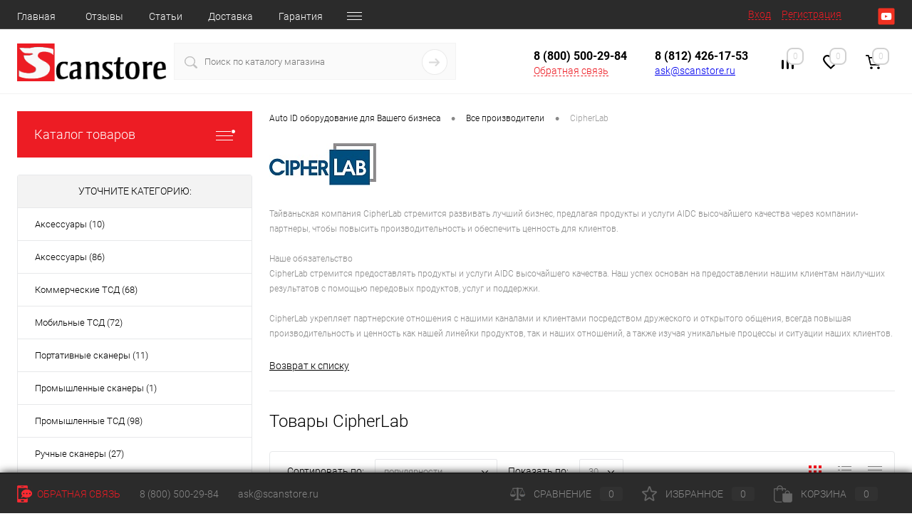

--- FILE ---
content_type: text/html; charset=windows-1251
request_url: https://scanstore.ru/brands/CipherLab/
body_size: 29310
content:
<!DOCTYPE html>
<html lang="ru">
	<head>
<link rel="apple-touch-icon" sizes="180x180" href="/apple-touch-icon.png">
<link rel="icon" type="image/png" sizes="32x32" href="/favicon-32x32.png">
<link rel="icon" type="image/png" sizes="16x16" href="/favicon-16x16.png">
<link rel="manifest" href="/site.webmanifest">
<meta name="msapplication-TileColor" content="#da532c">
<meta name="theme-color" content="#ffffff">
		<meta charset="windows-1251">
		<meta name="format-detection" content="telephone=no">
		<meta name="viewport" content="width=device-width, initial-scale=1, maximum-scale=1, user-scalable=0"/>
		<link rel="shortcut icon" type="image/x-icon" href="/favicon.ico?v=?v=" />
		<meta http-equiv="X-UA-Compatible" content="IE=edge">
		<meta name="theme-color" content="#3498db">
		<meta http-equiv="Content-Type" content="text/html; charset=windows-1251" />
<meta name="robots" content="index, follow" />
<meta name="keywords" content="Все производители" />
<meta name="description" content="Все производители" />
<style type="text/css">.bx-composite-btn {background: url(/bitrix/images/main/composite/sprite-1x.png) no-repeat right 0 #e94524;border-radius: 15px;color: #fff !important;display: inline-block;line-height: 30px;font-family: "Helvetica Neue", Helvetica, Arial, sans-serif !important;font-size: 12px !important;font-weight: bold !important;height: 31px !important;padding: 0 42px 0 17px !important;vertical-align: middle !important;text-decoration: none !important;}@media screen   and (min-device-width: 1200px)   and (max-device-width: 1600px)   and (-webkit-min-device-pixel-ratio: 2)  and (min-resolution: 192dpi) {.bx-composite-btn {background-image: url(/bitrix/images/main/composite/sprite-2x.png);background-size: 42px 124px;}}.bx-composite-btn-fixed {position: absolute;top: -45px;right: 15px;z-index: 10;}.bx-btn-white {background-position: right 0;color: #fff !important;}.bx-btn-black {background-position: right -31px;color: #000 !important;}.bx-btn-red {background-position: right -62px;color: #555 !important;}.bx-btn-grey {background-position: right -93px;color: #657b89 !important;}.bx-btn-border {border: 1px solid #d4d4d4;height: 29px !important;line-height: 29px !important;}.bx-composite-loading {display: block;width: 40px;height: 40px;background: url(/bitrix/images/main/composite/loading.gif);}</style>
<script data-skip-moving="true">(function(w, d) {var v = w.frameCacheVars = {'CACHE_MODE':'HTMLCACHE','banner':{'url':'http://www.1c-bitrix.ru/composite/','text':'Быстро с 1С-Битрикс','bgcolor':'#000000','style':'red'},'storageBlocks':[],'dynamicBlocks':{'yqTuxz':'87c532370774','zkASNO':'0d0219ca600f','FKauiI':'5cc70e18de22','es4Hjc':'d41d8cd98f00','T0kNhm':'36e0768241d9','sKZmAR':'d41d8cd98f00'},'AUTO_UPDATE':true,'AUTO_UPDATE_TTL':'120','version':'2'};var inv = false;if (v.AUTO_UPDATE === false){if (v.AUTO_UPDATE_TTL && v.AUTO_UPDATE_TTL > 0){var lm = Date.parse(d.lastModified);if (!isNaN(lm)){var td = new Date().getTime();if ((lm + v.AUTO_UPDATE_TTL * 1000) >= td){w.frameRequestStart = false;w.preventAutoUpdate = true;return;}inv = true;}}else{w.frameRequestStart = false;w.preventAutoUpdate = true;return;}}var r = w.XMLHttpRequest ? new XMLHttpRequest() : (w.ActiveXObject ? new w.ActiveXObject("Microsoft.XMLHTTP") : null);if (!r) { return; }w.frameRequestStart = true;var m = v.CACHE_MODE; var l = w.location; var x = new Date().getTime();var q = "?bxrand=" + x + (l.search.length > 0 ? "&" + l.search.substring(1) : "");var u = l.protocol + "//" + l.host + l.pathname + q;r.open("GET", u, true);r.setRequestHeader("BX-ACTION-TYPE", "get_dynamic");r.setRequestHeader("X-Bitrix-Composite", "get_dynamic");r.setRequestHeader("BX-CACHE-MODE", m);r.setRequestHeader("BX-CACHE-BLOCKS", v.dynamicBlocks ? JSON.stringify(v.dynamicBlocks) : "");if (inv){r.setRequestHeader("BX-INVALIDATE-CACHE", "Y");}try { r.setRequestHeader("BX-REF", d.referrer || "");} catch(e) {}if (m === "APPCACHE"){r.setRequestHeader("BX-APPCACHE-PARAMS", JSON.stringify(v.PARAMS));r.setRequestHeader("BX-APPCACHE-URL", v.PAGE_URL ? v.PAGE_URL : "");}r.onreadystatechange = function() {if (r.readyState != 4) { return; }var a = r.getResponseHeader("BX-RAND");var b = w.BX && w.BX.frameCache ? w.BX.frameCache : false;if (a != x || !((r.status >= 200 && r.status < 300) || r.status === 304 || r.status === 1223 || r.status === 0)){var f = {error:true, reason:a!=x?"bad_rand":"bad_status", url:u, xhr:r, status:r.status};if (w.BX && w.BX.ready && b){BX.ready(function() {setTimeout(function(){BX.onCustomEvent("onFrameDataRequestFail", [f]);}, 0);});}w.frameRequestFail = f;return;}if (b){b.onFrameDataReceived(r.responseText);if (!w.frameUpdateInvoked){b.update(false);}w.frameUpdateInvoked = true;}else{w.frameDataString = r.responseText;}};r.send();var p = w.performance;if (p && p.addEventListener && p.getEntries && p.setResourceTimingBufferSize){var e = 'resourcetimingbufferfull';var h = function() {if (w.BX && w.BX.frameCache && w.BX.frameCache.frameDataInserted){p.removeEventListener(e, h);}else {p.setResourceTimingBufferSize(p.getEntries().length + 50);}};p.addEventListener(e, h);}})(window, document);</script>


<link href="/bitrix/cache/css/s1/dresscode/kernel_main/kernel_main_v1.css?176491214723659" type="text/css"  rel="stylesheet" />
<link href="/bitrix/js/ui/design-tokens/dist/ui.design-tokens.min.css?170471712522911" type="text/css"  rel="stylesheet" />
<link href="/bitrix/js/ui/fonts/opensans/ui.font.opensans.min.css?16844044602320" type="text/css"  rel="stylesheet" />
<link href="/bitrix/js/main/popup/dist/main.popup.bundle.min.css?168612821526598" type="text/css"  rel="stylesheet" />
<link href="/bitrix/cache/css/s1/dresscode/page_fac3d91cbb67a0b167ead1492337080f/page_fac3d91cbb67a0b167ead1492337080f_v1.css?176484972919838" type="text/css"  rel="stylesheet" />
<link href="/bitrix/cache/css/s1/dresscode/template_6be4d2ac441f981c4cdbd3879646f5b8/template_6be4d2ac441f981c4cdbd3879646f5b8_v1.css?1764849653307277" type="text/css"  data-template-style="true" rel="stylesheet" />
<link href="/bitrix/panel/main/popup.min.css?168440454120774" type="text/css"  data-template-style="true"  rel="stylesheet" />
<script>if(!window.BX)window.BX={};if(!window.BX.message)window.BX.message=function(mess){if(typeof mess==='object'){for(let i in mess) {BX.message[i]=mess[i];} return true;}};</script>
<script>(window.BX||top.BX).message({'JS_CORE_LOADING':'Загрузка...','JS_CORE_NO_DATA':'- Нет данных -','JS_CORE_WINDOW_CLOSE':'Закрыть','JS_CORE_WINDOW_EXPAND':'Развернуть','JS_CORE_WINDOW_NARROW':'Свернуть в окно','JS_CORE_WINDOW_SAVE':'Сохранить','JS_CORE_WINDOW_CANCEL':'Отменить','JS_CORE_WINDOW_CONTINUE':'Продолжить','JS_CORE_H':'ч','JS_CORE_M':'м','JS_CORE_S':'с','JSADM_AI_HIDE_EXTRA':'Скрыть лишние','JSADM_AI_ALL_NOTIF':'Показать все','JSADM_AUTH_REQ':'Требуется авторизация!','JS_CORE_WINDOW_AUTH':'Войти','JS_CORE_IMAGE_FULL':'Полный размер'});</script>

<script src="/bitrix/js/main/core/core.min.js?1704717094221146"></script>

<script>BX.setJSList(['/bitrix/js/main/core/core_ajax.js','/bitrix/js/main/core/core_promise.js','/bitrix/js/main/polyfill/promise/js/promise.js','/bitrix/js/main/loadext/loadext.js','/bitrix/js/main/loadext/extension.js','/bitrix/js/main/polyfill/promise/js/promise.js','/bitrix/js/main/polyfill/find/js/find.js','/bitrix/js/main/polyfill/includes/js/includes.js','/bitrix/js/main/polyfill/matches/js/matches.js','/bitrix/js/ui/polyfill/closest/js/closest.js','/bitrix/js/main/polyfill/fill/main.polyfill.fill.js','/bitrix/js/main/polyfill/find/js/find.js','/bitrix/js/main/polyfill/matches/js/matches.js','/bitrix/js/main/polyfill/core/dist/polyfill.bundle.js','/bitrix/js/main/core/core.js','/bitrix/js/main/polyfill/intersectionobserver/js/intersectionobserver.js','/bitrix/js/main/lazyload/dist/lazyload.bundle.js','/bitrix/js/main/polyfill/core/dist/polyfill.bundle.js','/bitrix/js/main/parambag/dist/parambag.bundle.js']);
</script>
<script>(window.BX||top.BX).message({'pull_server_enabled':'N','pull_config_timestamp':'0','pull_guest_mode':'N','pull_guest_user_id':'0'});(window.BX||top.BX).message({'PULL_OLD_REVISION':'Для продолжения корректной работы с сайтом необходимо перезагрузить страницу.'});</script>
<script>(window.BX||top.BX).message({'JS_CORE_LOADING':'Загрузка...','JS_CORE_NO_DATA':'- Нет данных -','JS_CORE_WINDOW_CLOSE':'Закрыть','JS_CORE_WINDOW_EXPAND':'Развернуть','JS_CORE_WINDOW_NARROW':'Свернуть в окно','JS_CORE_WINDOW_SAVE':'Сохранить','JS_CORE_WINDOW_CANCEL':'Отменить','JS_CORE_WINDOW_CONTINUE':'Продолжить','JS_CORE_H':'ч','JS_CORE_M':'м','JS_CORE_S':'с','JSADM_AI_HIDE_EXTRA':'Скрыть лишние','JSADM_AI_ALL_NOTIF':'Показать все','JSADM_AUTH_REQ':'Требуется авторизация!','JS_CORE_WINDOW_AUTH':'Войти','JS_CORE_IMAGE_FULL':'Полный размер'});</script>
<script>(window.BX||top.BX).message({'AMPM_MODE':false});(window.BX||top.BX).message({'MONTH_1':'Январь','MONTH_2':'Февраль','MONTH_3':'Март','MONTH_4':'Апрель','MONTH_5':'Май','MONTH_6':'Июнь','MONTH_7':'Июль','MONTH_8':'Август','MONTH_9':'Сентябрь','MONTH_10':'Октябрь','MONTH_11':'Ноябрь','MONTH_12':'Декабрь','MONTH_1_S':'января','MONTH_2_S':'февраля','MONTH_3_S':'марта','MONTH_4_S':'апреля','MONTH_5_S':'мая','MONTH_6_S':'июня','MONTH_7_S':'июля','MONTH_8_S':'августа','MONTH_9_S':'сентября','MONTH_10_S':'октября','MONTH_11_S':'ноября','MONTH_12_S':'декабря','MON_1':'янв','MON_2':'фев','MON_3':'мар','MON_4':'апр','MON_5':'мая','MON_6':'июн','MON_7':'июл','MON_8':'авг','MON_9':'сен','MON_10':'окт','MON_11':'ноя','MON_12':'дек','DAY_OF_WEEK_0':'Воскресенье','DAY_OF_WEEK_1':'Понедельник','DAY_OF_WEEK_2':'Вторник','DAY_OF_WEEK_3':'Среда','DAY_OF_WEEK_4':'Четверг','DAY_OF_WEEK_5':'Пятница','DAY_OF_WEEK_6':'Суббота','DOW_0':'Вс','DOW_1':'Пн','DOW_2':'Вт','DOW_3':'Ср','DOW_4':'Чт','DOW_5':'Пт','DOW_6':'Сб','FD_SECOND_AGO_0':'#VALUE# секунд назад','FD_SECOND_AGO_1':'#VALUE# секунду назад','FD_SECOND_AGO_10_20':'#VALUE# секунд назад','FD_SECOND_AGO_MOD_1':'#VALUE# секунду назад','FD_SECOND_AGO_MOD_2_4':'#VALUE# секунды назад','FD_SECOND_AGO_MOD_OTHER':'#VALUE# секунд назад','FD_SECOND_DIFF_0':'#VALUE# секунд','FD_SECOND_DIFF_1':'#VALUE# секунда','FD_SECOND_DIFF_10_20':'#VALUE# секунд','FD_SECOND_DIFF_MOD_1':'#VALUE# секунда','FD_SECOND_DIFF_MOD_2_4':'#VALUE# секунды','FD_SECOND_DIFF_MOD_OTHER':'#VALUE# секунд','FD_SECOND_SHORT':'#VALUE#с','FD_MINUTE_AGO_0':'#VALUE# минут назад','FD_MINUTE_AGO_1':'#VALUE# минуту назад','FD_MINUTE_AGO_10_20':'#VALUE# минут назад','FD_MINUTE_AGO_MOD_1':'#VALUE# минуту назад','FD_MINUTE_AGO_MOD_2_4':'#VALUE# минуты назад','FD_MINUTE_AGO_MOD_OTHER':'#VALUE# минут назад','FD_MINUTE_DIFF_0':'#VALUE# минут','FD_MINUTE_DIFF_1':'#VALUE# минута','FD_MINUTE_DIFF_10_20':'#VALUE# минут','FD_MINUTE_DIFF_MOD_1':'#VALUE# минута','FD_MINUTE_DIFF_MOD_2_4':'#VALUE# минуты','FD_MINUTE_DIFF_MOD_OTHER':'#VALUE# минут','FD_MINUTE_0':'#VALUE# минут','FD_MINUTE_1':'#VALUE# минуту','FD_MINUTE_10_20':'#VALUE# минут','FD_MINUTE_MOD_1':'#VALUE# минуту','FD_MINUTE_MOD_2_4':'#VALUE# минуты','FD_MINUTE_MOD_OTHER':'#VALUE# минут','FD_MINUTE_SHORT':'#VALUE#мин','FD_HOUR_AGO_0':'#VALUE# часов назад','FD_HOUR_AGO_1':'#VALUE# час назад','FD_HOUR_AGO_10_20':'#VALUE# часов назад','FD_HOUR_AGO_MOD_1':'#VALUE# час назад','FD_HOUR_AGO_MOD_2_4':'#VALUE# часа назад','FD_HOUR_AGO_MOD_OTHER':'#VALUE# часов назад','FD_HOUR_DIFF_0':'#VALUE# часов','FD_HOUR_DIFF_1':'#VALUE# час','FD_HOUR_DIFF_10_20':'#VALUE# часов','FD_HOUR_DIFF_MOD_1':'#VALUE# час','FD_HOUR_DIFF_MOD_2_4':'#VALUE# часа','FD_HOUR_DIFF_MOD_OTHER':'#VALUE# часов','FD_HOUR_SHORT':'#VALUE#ч','FD_YESTERDAY':'вчера','FD_TODAY':'сегодня','FD_TOMORROW':'завтра','FD_DAY_AGO_0':'#VALUE# дней назад','FD_DAY_AGO_1':'#VALUE# день назад','FD_DAY_AGO_10_20':'#VALUE# дней назад','FD_DAY_AGO_MOD_1':'#VALUE# день назад','FD_DAY_AGO_MOD_2_4':'#VALUE# дня назад','FD_DAY_AGO_MOD_OTHER':'#VALUE# дней назад','FD_DAY_DIFF_0':'#VALUE# дней','FD_DAY_DIFF_1':'#VALUE# день','FD_DAY_DIFF_10_20':'#VALUE# дней','FD_DAY_DIFF_MOD_1':'#VALUE# день','FD_DAY_DIFF_MOD_2_4':'#VALUE# дня','FD_DAY_DIFF_MOD_OTHER':'#VALUE# дней','FD_DAY_AT_TIME':'#DAY# в #TIME#','FD_DAY_SHORT':'#VALUE#д','FD_MONTH_AGO_0':'#VALUE# месяцев назад','FD_MONTH_AGO_1':'#VALUE# месяц назад','FD_MONTH_AGO_10_20':'#VALUE# месяцев назад','FD_MONTH_AGO_MOD_1':'#VALUE# месяц назад','FD_MONTH_AGO_MOD_2_4':'#VALUE# месяца назад','FD_MONTH_AGO_MOD_OTHER':'#VALUE# месяцев назад','FD_MONTH_DIFF_0':'#VALUE# месяцев','FD_MONTH_DIFF_1':'#VALUE# месяц','FD_MONTH_DIFF_10_20':'#VALUE# месяцев','FD_MONTH_DIFF_MOD_1':'#VALUE# месяц','FD_MONTH_DIFF_MOD_2_4':'#VALUE# месяца','FD_MONTH_DIFF_MOD_OTHER':'#VALUE# месяцев','FD_MONTH_SHORT':'#VALUE#мес','FD_YEARS_AGO_0':'#VALUE# лет назад','FD_YEARS_AGO_1':'#VALUE# год назад','FD_YEARS_AGO_10_20':'#VALUE# лет назад','FD_YEARS_AGO_MOD_1':'#VALUE# год назад','FD_YEARS_AGO_MOD_2_4':'#VALUE# года назад','FD_YEARS_AGO_MOD_OTHER':'#VALUE# лет назад','FD_YEARS_DIFF_0':'#VALUE# лет','FD_YEARS_DIFF_1':'#VALUE# год','FD_YEARS_DIFF_10_20':'#VALUE# лет','FD_YEARS_DIFF_MOD_1':'#VALUE# год','FD_YEARS_DIFF_MOD_2_4':'#VALUE# года','FD_YEARS_DIFF_MOD_OTHER':'#VALUE# лет','FD_YEARS_SHORT_0':'#VALUE#л','FD_YEARS_SHORT_1':'#VALUE#г','FD_YEARS_SHORT_10_20':'#VALUE#л','FD_YEARS_SHORT_MOD_1':'#VALUE#г','FD_YEARS_SHORT_MOD_2_4':'#VALUE#г','FD_YEARS_SHORT_MOD_OTHER':'#VALUE#л','CAL_BUTTON':'Выбрать','CAL_TIME_SET':'Установить время','CAL_TIME':'Время','FD_LAST_SEEN_TOMORROW':'завтра в #TIME#','FD_LAST_SEEN_NOW':'только что','FD_LAST_SEEN_TODAY':'сегодня в #TIME#','FD_LAST_SEEN_YESTERDAY':'вчера в #TIME#','FD_LAST_SEEN_MORE_YEAR':'более года назад'});</script>
<script type="extension/settings" data-extension="main.date">{"formats":{"FORMAT_DATE":"DD.MM.YYYY","FORMAT_DATETIME":"DD.MM.YYYY HH:MI:SS","SHORT_DATE_FORMAT":"d.m.Y","MEDIUM_DATE_FORMAT":"j M Y","LONG_DATE_FORMAT":"j F Y","DAY_MONTH_FORMAT":"j F","DAY_SHORT_MONTH_FORMAT":"j M","SHORT_DAY_OF_WEEK_MONTH_FORMAT":"D, j F","SHORT_DAY_OF_WEEK_SHORT_MONTH_FORMAT":"D, j M","DAY_OF_WEEK_MONTH_FORMAT":"l, j F","FULL_DATE_FORMAT":"l, j F  Y","SHORT_TIME_FORMAT":"H:i","LONG_TIME_FORMAT":"H:i:s"}}</script>
<script>(window.BX||top.BX).message({'WEEK_START':'1'});</script>
<script>(window.BX||top.BX).message({'LANGUAGE_ID':'ru','FORMAT_DATE':'DD.MM.YYYY','FORMAT_DATETIME':'DD.MM.YYYY HH:MI:SS','COOKIE_PREFIX':'BITRIX_SM','SERVER_TZ_OFFSET':'10800','UTF_MODE':'N','SITE_ID':'s1','SITE_DIR':'/'});</script>


<script  src="/bitrix/cache/js/s1/dresscode/kernel_main/kernel_main_v1.js?1764912147192339"></script>
<script src="/bitrix/js/ui/dexie/dist/dexie3.bundle.min.js?169984456188274"></script>
<script src="/bitrix/js/main/core/core_ls.min.js?15063508337365"></script>
<script src="/bitrix/js/main/core/core_frame_cache.min.js?170471709611307"></script>
<script src="/bitrix/js/pull/protobuf/protobuf.min.js?159965829176433"></script>
<script src="/bitrix/js/pull/protobuf/model.min.js?159965829114190"></script>
<script src="/bitrix/js/rest/client/rest.client.min.js?16016472189240"></script>
<script src="/bitrix/js/pull/client/pull.client.min.js?170471711349554"></script>
<script src="/bitrix/js/main/popup/dist/main.popup.bundle.min.js?170471709665711"></script>
<script src="/bitrix/js/yandex.metrika/script.js?16963228716603"></script>
<script>BX.setJSList(['/bitrix/js/main/core/core_fx.js','/bitrix/js/main/pageobject/pageobject.js','/bitrix/js/main/core/core_window.js','/bitrix/js/main/date/main.date.js','/bitrix/js/main/core/core_date.js','/bitrix/js/main/session.js','/bitrix/js/main/utils.js','/bitrix/js/main/dd.js','/bitrix/js/main/core/core_uf.js','/bitrix/js/main/core/core_dd.js','/bitrix/js/main/core/core_tooltip.js','/bitrix/templates/dresscode/components/bitrix/news/brands/script.js','/bitrix/components/dresscode/cast.smart.filter/templates/.default/script.js','/bitrix/templates/dresscode/components/dresscode/slider/middle/js/init.js','/bitrix/templates/dresscode/js/jquery-1.11.0.min.js','/bitrix/templates/dresscode/js/jquery.easing.1.3.js','/bitrix/templates/dresscode/js/rangeSlider.js','/bitrix/templates/dresscode/js/maskedinput.js','/bitrix/templates/dresscode/js/system.js','/bitrix/templates/dresscode/js/topMenu.js','/bitrix/templates/dresscode/js/topSearch.js','/bitrix/templates/dresscode/js/dwCarousel.js','/bitrix/templates/dresscode/js/dwSlider.js','/bitrix/templates/dresscode/js/dwZoomer.js','/bitrix/templates/dresscode/js/dwTimer.js','/bitrix/templates/dresscode/components/bitrix/menu/topMenu6/script.js','/bitrix/components/dresscode/search.line/templates/version2/script.js','/bitrix/templates/dresscode/components/bitrix/form.result.new/modal/script.js','/bitrix/templates/dresscode/components/bitrix/menu/leftMenu/script.js','/bitrix/templates/dresscode/components/bitrix/catalog.bigdata.products/.default/script.js','/bitrix/components/dresscode/catalog.product.subscribe.online/templates/.default/script.js']);</script>
<script>BX.setCSSList(['/bitrix/js/main/core/css/core_date.css','/bitrix/js/main/core/css/core_uf.css','/bitrix/js/main/core/css/core_tooltip.css','/bitrix/templates/dresscode/components/bitrix/news/brands/style.css','/bitrix/components/dresscode/cast.smart.filter/templates/.default/style.css','/bitrix/templates/dresscode/components/bitrix/system.pagenavigation/round/style.css','/bitrix/templates/dresscode/components/dresscode/slider/middle/style.css','/bitrix/templates/dresscode/fonts/roboto/roboto.css','/bitrix/templates/dresscode/themes/white/red/style.css','/bitrix/templates/dresscode/headers/header7/css/style.css','/bitrix/templates/dresscode/headers/header7/css/types/type2.css','/bitrix/templates/dresscode/components/bitrix/menu/topMenu6/style.css','/bitrix/components/dresscode/search.line/templates/version2/style.css','/bitrix/templates/dresscode/components/bitrix/form.result.new/modal/style.css','/bitrix/components/dresscode/compare.line/templates/version4/style.css','/bitrix/components/dresscode/favorite.line/templates/version4/style.css','/bitrix/templates/dresscode/components/bitrix/sale.basket.basket.line/topCart5/style.css','/bitrix/templates/dresscode/components/bitrix/menu/leftMenu/style.css','/bitrix/templates/dresscode/components/bitrix/menu/leftSubMenu/style.css','/bitrix/templates/dresscode/components/bitrix/news.list/leftNews/style.css','/bitrix/templates/dresscode/components/bitrix/subscribe.form/.default/style.css','/bitrix/templates/dresscode/components/bitrix/news.list/leftCollection/style.css','/bitrix/templates/dresscode/components/bitrix/news.list/leftService/style.css','/bitrix/templates/dresscode/components/bitrix/breadcrumb/.default/style.css','/bitrix/components/dresscode/products.by.filter/templates/.default/style.css','/bitrix/components/dresscode/catalog.viewed.product/templates/.default/style.css','/bitrix/templates/dresscode/components/bitrix/catalog.bigdata.products/.default/style.css','/bitrix/templates/dresscode/components/bitrix/catalog.bigdata.products/.default/themes/blue/style.css','/bitrix/templates/dresscode/styles.css','/bitrix/templates/dresscode/template_styles.css']);</script>

<!-- BEGIN JIVOSITE CODE -->
        <script type='text/javascript'>
            (function(){
                var widget_id = 'F4vAxmqoSe';
                var s = document.createElement('script');
                s.type = 'text/javascript';
                s.async = true;
                s.src = '//code.jivosite.com/script/widget/'+widget_id;
                var ss = document.getElementsByTagName('script')[0];
                ss.parentNode.insertBefore(s, ss);
            })();
        </script>
        <!-- END JIVOSITE CODE -->

<script>
					(function () {
						"use strict";

						var counter = function ()
						{
							var cookie = (function (name) {
								var parts = ("; " + document.cookie).split("; " + name + "=");
								if (parts.length == 2) {
									try {return JSON.parse(decodeURIComponent(parts.pop().split(";").shift()));}
									catch (e) {}
								}
							})("BITRIX_CONVERSION_CONTEXT_s1");

							if (cookie && cookie.EXPIRE >= BX.message("SERVER_TIME"))
								return;

							var request = new XMLHttpRequest();
							request.open("POST", "/bitrix/tools/conversion/ajax_counter.php", true);
							request.setRequestHeader("Content-type", "application/x-www-form-urlencoded");
							request.send(
								"SITE_ID="+encodeURIComponent("s1")+
								"&sessid="+encodeURIComponent(BX.bitrix_sessid())+
								"&HTTP_REFERER="+encodeURIComponent(document.referrer)
							);
						};

						if (window.frameRequestStart === true)
							BX.addCustomEvent("onFrameDataReceived", counter);
						else
							BX.ready(counter);
					})();
				</script>
            <script>
                window.dataLayerName = 'dataLayer';
                var dataLayerName = window.dataLayerName;
            </script>
            <!-- Yandex.Metrika counter -->
            <script>
                (function (m, e, t, r, i, k, a) {
                    m[i] = m[i] || function () {
                        (m[i].a = m[i].a || []).push(arguments)
                    };
                    m[i].l = 1 * new Date();
                    k = e.createElement(t), a = e.getElementsByTagName(t)[0], k.async = 1, k.src = r, a.parentNode.insertBefore(k, a)
                })
                (window, document, "script", "https://mc.yandex.ru/metrika/tag.js", "ym");

                ym("20845924", "init", {
                    clickmap: true,
                    trackLinks: true,
                    accurateTrackBounce: true,
                    webvisor: true,
                    ecommerce: dataLayerName,
                    params: {
                        __ym: {
                            "ymCmsPlugin": {
                                "cms": "1c-bitrix",
                                "cmsVersion": "23.750",
                                "pluginVersion": "1.0.8",
                                'ymCmsRip': 1956310378                            }
                        }
                    }
                });

                document.addEventListener("DOMContentLoaded", function() {
                                    });

            </script>
            <!-- /Yandex.Metrika counter -->
                    <script>
            window.counters = ["20845924"];
        </script>
        
<script>window[window.dataLayerName] = window[window.dataLayerName] || [];</script>



<script  src="/bitrix/cache/js/s1/dresscode/template_ae4fe6d43e76f9529a4373d4354247ad/template_ae4fe6d43e76f9529a4373d4354247ad_v1.js?1764849653195250"></script>
<script  src="/bitrix/cache/js/s1/dresscode/page_d97b3ee7ee439be6a32d2eae981c68bb/page_d97b3ee7ee439be6a32d2eae981c68bb_v1.js?176484972918171"></script>
<script>var _ba = _ba || []; _ba.push(["aid", "e03c06d5697cc5d8e5fedf5d7666d459"]); _ba.push(["host", "scanstore.ru"]); (function() {var ba = document.createElement("script"); ba.type = "text/javascript"; ba.async = true;ba.src = (document.location.protocol == "https:" ? "https://" : "http://") + "bitrix.info/ba.js";var s = document.getElementsByTagName("script")[0];s.parentNode.insertBefore(ba, s);})();</script>


		<title>CipherLab</title>
	</head>
	<body class="loading  panels_white">
	<div id="panel">
					</div>
<!-- Roistat Counter Start -->
<script>(function(w, d, s, h, id) {    w.roistatProjectId = id; w.roistatHost = h;    var p = d.location.protocol == "https:" ? "https://" : "http://";    var u = /^.*roistat_visit=[^;]+(.*)?$/.test(d.cookie) ? "/dist/module.js" : "/api/site/1.0/"+id+"/init?referrer="+encodeURIComponent(d.location.href);    var js = d.createElement(s); js.charset="UTF-8"; js.async = 1; js.src = p+h+u; var js2 = d.getElementsByTagName(s)[0]; js2.parentNode.insertBefore(js, js2);})(window, document, 'script', 'cloud.roistat.com', 'bd6d8c9a87b42e0b547ceb6cbf6d541f');</script>
<!-- Roistat Counter End -->
		<div id="foundation">
			<div id="headerLine4" class="color_black">
	<div class="limiter">
		<div class="subTable">
			<div class="subTableColumn">
				<div class="headerLineMenu2">
						<ul id="subMenu">
									<li><a href="/">Главная</a></li>
												<li><a href="/reviews/">Отзывы</a></li>
												<li><a href="/services/">Статьи</a></li>
												<li><a href="/about/delivery/">Доставка</a></li>
												<li><a href="/about/guaranty/">Гарантия</a></li>
												<li><a href="/about/">О магазине</a></li>
												<li><a href="/about/contacts/">Контакты</a></li>
						</ul>
				</div>
			</div>
			<div class="subTableColumn">
				<div id="topAuth">
					<ul>
							<li class="top-auth-login"><a href="/auth/?backurl=/brands/CipherLab/">Вход</a></li>
	<li class="top-auth-register"><a href="/auth/?register=yes&amp;backurl=/brands/CipherLab/">Регистрация</a></li>
					</ul>
				</div>
				<div id="geoPosition" class="color_default">
					<ul>
											</ul>
				</div>
				<div id="topSocial">
					<ul class="topSoc">

	<li class="topSocItem"><a href="https://www.youtube.com/channel/UCVrjYhPjOQkQzqzyryop8hg" class="socYOU"></a></li>
</ul>				</div>
			</div>
		</div>
	</div>
</div>
<div id="subHeader7">
	<div class="limiter">
		<div class="subTable">
			<div class="subTableRow">
				<div class="subTableColumn">
					<div class="verticalBlock">
						<div id="logo">
								<a href="/"><img src="/bitrix/templates/dresscode/images/logo_black1.png" alt=""></a>
						</div>
					</div>
				</div>
				<div class="subTableColumn">
					<div id="topSearchLine">
						<div id="topSearch2">
	<form action="/search/" method="GET" id="topSearchForm">
		<div class="searchContainerInner">
			<div class="searchContainer">
				<div class="searchColumn">
					<input type="text" name="q" value="" autocomplete="off" placeholder="Поиск по каталогу магазина" id="searchQuery">
				</div>
				<div class="searchColumn">
					<input type="submit" name="send" value="Y" id="goSearch">
					<input type="hidden" name="r" value="Y">
				</div>
			</div>
		</div>
	</form>
</div>
<div id="searchResult"></div>
<div id="searchOverlap"></div>
<script>
	var searchAjaxPath = "/bitrix/components/dresscode/search.line/ajax.php";
	var searchProductParams = '{"COMPONENT_TEMPLATE":"version2","IBLOCK_TYPE":"catalog","IBLOCK_ID":"10","CACHE_TYPE":"A","CACHE_TIME":"3600000","PRICE_CODE":["BASE"],"CONVERT_CURRENCY":"Y","CURRENCY_ID":"RUB","PROPERTY_CODE":["CML2_ARTICLE",""],"HIDE_NOT_AVAILABLE":"N","HIDE_MEASURES":"N","COMPOSITE_FRAME_MODE":"A","COMPOSITE_FRAME_TYPE":"AUTO","~COMPONENT_TEMPLATE":"version2","~IBLOCK_TYPE":"catalog","~IBLOCK_ID":"10","~CACHE_TYPE":"A","~CACHE_TIME":"3600000","~PRICE_CODE":["BASE"],"~CONVERT_CURRENCY":"Y","~CURRENCY_ID":"RUB","~PROPERTY_CODE":["CML2_ARTICLE",""],"~HIDE_NOT_AVAILABLE":"N","~HIDE_MEASURES":"N","~COMPOSITE_FRAME_MODE":"A","~COMPOSITE_FRAME_TYPE":"AUTO","LAZY_LOAD_PICTURES":"N"}';
</script>
					</div>
				</div>
				<div class="subTableColumn">
					<div class="phonesContainer">
						<div class="firstPhones">
							<div class="phonesTb">
								<div class="phonesTc">
									<a href="/callback/" class="callBackIcon"></a>
								</div>
								<div class="phonesTc">
									 <span class="heading">8 (800) 500-29-84</span>
<a href="#" class="openWebFormModal link callBack" data-id="2">Обратная связь</a>
<div class="webformModal" id="webFormDwModal_2">
	<div class="webformModalHideScrollBar">
		<div class="webformModalcn100">
			<div class="webformModalContainer">
				<div class="webFormDwModal" data-id="2">
																					<form name="DW_FEEDBACK_FORM" action="/brands/CipherLab/" method="POST" enctype="multipart/form-data"><input type="hidden" name="sessid" id="sessid_5" value="" /><input type="hidden" name="WEB_FORM_ID" value="2" />																					<div class="webFormModalHeading">Обратная связь<a href="#" class="webFormModalHeadingExit"></a></div>
																					<p class="webFormDescription">Оставьте Ваше сообщение и контактные данные и наши специалисты свяжутся с Вами в ближайшее рабочее время для решения Вашего вопроса.</p>
																			<div class="webFormItems">
																											<div class="webFormItem" id="WEB_FORM_ITEM_NAME">
											<div class="webFormItemCaption">
																																						<img src="/upload/form/133/133d3b854aba844063e6c2a208c8533e.png" class="webFormItemImage" alt="Ваше имя">
																								<div class="webFormItemLabel">Ваше имя<span class="webFormItemRequired">*</span></div>
											</div>
											<div class="webFormItemError"></div>
											<div class="webFormItemField" data-required="Y">
																									<input type="text"  class="inputtext"  name="form_text_3" value="" size="40">																							</div>
										</div>
																																				<div class="webFormItem" id="WEB_FORM_ITEM_EMAIL">
											<div class="webFormItemCaption">
																																						<img src="/upload/form/e79/e79d65534b357ae4767442fa0a512e85.png" class="webFormItemImage" alt="Ваша почта">
																								<div class="webFormItemLabel">Ваша почта<span class="webFormItemRequired">*</span></div>
											</div>
											<div class="webFormItemError"></div>
											<div class="webFormItemField" data-required="Y">
																									<input type="text"  class="inputtext"  name="form_email_4" value="" size="40" />																							</div>
										</div>
																																				<div class="webFormItem" id="WEB_FORM_ITEM_TELEPHONE">
											<div class="webFormItemCaption">
																																						<img src="/upload/form/17c/17c391ec6ac1db17ac1ae4ce8ad317eb.png" class="webFormItemImage" alt="Ваш телефон">
																								<div class="webFormItemLabel">Ваш телефон</div>
											</div>
											<div class="webFormItemError"></div>
											<div class="webFormItemField">
																									<input type="text"  class="inputtext"  name="form_text_5" value="" size="40">																							</div>
										</div>
																																				<div class="webFormItem" id="WEB_FORM_ITEM_THEME">
											<div class="webFormItemCaption">
																																						<img src="/upload/form/19a/19a7c85622dc3cb57d9c4c7b9ec3d12d.png" class="webFormItemImage" alt="Тема вопроса">
																								<div class="webFormItemLabel">Тема вопроса</div>
											</div>
											<div class="webFormItemError"></div>
											<div class="webFormItemField">
																									<select checked name="form_dropdown_THEME" id="form_dropdown_THEME"><option selected value="6">Вопрос о заказе</option><option value="7">Просьба, пожелание</option><option value="8">Вопрос по работе магазина</option><option value="9">Жалоба</option></select>																							</div>
										</div>
																																				<div class="webFormItem" id="WEB_FORM_ITEM_MESSAGE">
											<div class="webFormItemCaption">
																																						<img src="/upload/form/afc/afccf21bed7263cd74e1d96166885980.png" class="webFormItemImage" alt="Ваше сообщение">
																								<div class="webFormItemLabel">Ваше сообщение<span class="webFormItemRequired">*</span></div>
											</div>
											<div class="webFormItemError"></div>
											<div class="webFormItemField" data-required="Y">
																									<textarea name="form_textarea_10" cols="40" rows="5" class="inputtextarea" ></textarea>																							</div>
										</div>
																									<div class="personalInfo">
									<div class="webFormItem">
										<div class="webFormItemError"></div>
										<div class="webFormItemField" data-required="Y">
											<input type="checkbox" class="personalInfoField" name="personalInfo" value="Y"><label class="label-for" data-for="personalInfoField">Я согласен на <a href="/personal-info/" class="pilink">обработку персональных данных.</a><span class="webFormItemRequired">*</span></label>
										</div>
									</div>
								</div>
																	<div class="webFormItem">
										<div class="webFormItemCaption">Защита от автоматического заполнения</div>
											<input type="hidden" name="captcha_sid" value="01ead6d9e89579c47d42ce3899d1f277" class="webFormCaptchaSid" />
											<div class="webFormCaptchaPicture">
												<img src="/bitrix/tools/captcha.php?captcha_sid=01ead6d9e89579c47d42ce3899d1f277" width="180" height="40" class="webFormCaptchaImage"/>
											</div>
											<div class="webFormCaptchaLabel">
												Введите символы с картинки<font color='red'><span class='form-required starrequired'>*</span></font>											</div>
										<div class="webFormItemField" data-required="Y">
											<input type="text" name="captcha_word" size="30" maxlength="50" value="" class="captcha_word" />
										</div>
									</div>
															</div>
												<div class="webFormError"></div>
						<div class="webFormTools">
							<div class="tb">
								<div class="tc">
									<input  type="submit" name="web_form_submit" value="Отправить" class="sendWebFormDw" onclick="ym(20845924,'reachGoal','forma_otpr'); return true;">
									<input type="hidden" name="web_form_apply" value="Y" />
								</div>
								<div class="tc"><input type="reset" value="Сбросить" /></div>
							</div>
							<p><span class="form-required starrequired">*</span> - Поля, обязательные для заполнения</p>
						</div>
						</form>									</div>
			</div>
		</div>
	</div>
</div>
<div class="webFormMessage" id="webFormMessage_2">
	<div class="webFormMessageContainer">
		<div class="webFormMessageMiddle">
			<div class="webFormMessageHeading">Сообщение отправлено</div>
			<div class="webFormMessageDescription">Ваше сообщение успешно отправлено. В ближайшее время с Вами свяжется наш специалист</div>
			<a href="#" class="webFormMessageExit">Закрыть окно</a>
		</div>
	</div>
</div>
<script>
	var webFormAjaxDir = "/bitrix/templates/dresscode/components/bitrix/form.result.new/modal/ajax.php";
	var webFormSiteId = "s1";
</script>								</div>
							</div>
						</div>
						<div class="secondPhones">
							<div class="phonesTb">
								<div class="phonesTc">
									<a href="/callback/" class="scheduleIcon"></a>
								</div>
								<div class="phonesTc">
									<span class="heading">8 (812) 426-17-53</span>
<div class="schedule"><a href="mailto:ask@scanstore.ru" class="email">ask@scanstore.ru</a></div>								</div>
							</div>
						</div>
					</div>
				</div>
				<div class="subTableColumn">
					<div class="toolsContainer">
						<div class="topCompare">
							<div id="flushTopCompare">
								<div id="bxdynamic_yqTuxz_start" style="display:none"></div>
<a class="text">
	<span class="icon"></span>
	<span class="value">0</span>
</a>

<script type="text/javascript">
	window.compareTemplate = "version4";
</script>

<div id="bxdynamic_yqTuxz_end" style="display:none"></div>							</div>
						</div>
						<div class="topWishlist">
							<div id="flushTopwishlist">
								<div id="bxdynamic_zkASNO_start" style="display:none"></div><a class="text">
	<span class="icon"></span>
	<span class="value">0</span>
</a>

<script type="text/javascript">
	window.wishListTemplate = "version4";
</script>

<div id="bxdynamic_zkASNO_end" style="display:none"></div>							</div>
						</div>
						<div class="cart">
							<div id="flushTopCart">
								<div id="bxdynamic_FKauiI_start" style="display:none"></div>	<a class="countLink">
		<span class="count">0</span>
	</a>
	<a class="heading">
		<span class="cartLabel">
			В корзине		</span>
		<span class="total">
							пока пусто					</span>
	</a>
<script type="text/javascript">
	window.topCartTemplate = "topCart5";
</script>
<div id="bxdynamic_FKauiI_end" style="display:none"></div>							</div>
						</div>
					</div>
				</div>
			</div>
		</div>
	</div>
</div>			<div id="main" class="color_white">
				<div class="limiter">
					<div class="compliter">
													<div id="left">
	<a href="/catalog/" class="heading orange menuRolled" id="catalogMenuHeading">Каталог товаров<ins></ins></a>
	<div class="collapsed">
					<ul id="leftMenu">
							<li class="eChild allow-dropdown nested">
					<a href="/catalog/scaners/" class="menuLink">
						<span class="tb">
								<span class="pc">
																			<img src="/upload/iblock/dd9/dd9db2b8644f4b531f003aa8f51e2aaa.png" alt="Сканеры штрих кодов" title="Сканеры штрих кодов">
																		<span class="back"></span>
								</span>
							<span class="tx">
								<span class="link-title">Сканеры штрих кодов</span>
								<span class="dropdown btn-simple btn-micro"></span>
							</span>
						</span>
					</a>
											<div class="drop">
															<ul class="menuItems">
																			<li>
																							<a href="/catalog/scaners/handheld2/" class="menuLink pictureLink">
													<img src="/upload/resize_cache/iblock/435/190_100_1/435946ede31692a7204c1de6136fa104.jpg" alt="Ручные сканеры">
												</a>
																						<a href="/catalog/scaners/handheld2/" class="menuLink">
												<span class="link-title">Ручные сканеры</span>
												<small></small>
																							</a>
										</li>
																														<li>
																							<a href="/catalog/scaners/fixed/" class="menuLink pictureLink">
													<img src="/upload/resize_cache/iblock/a2f/190_100_1/a2f50431ba20e74f3e475f8a490db471.jpg" alt="Стационарные сканеры">
												</a>
																						<a href="/catalog/scaners/fixed/" class="menuLink">
												<span class="link-title">Стационарные сканеры</span>
												<small></small>
																							</a>
										</li>
																														<li>
																							<a href="/catalog/scaners/industrial/" class="menuLink pictureLink">
													<img src="/upload/resize_cache/iblock/0d5/190_100_1/0d5a25e3c4f92066c4e66b4b1d6eed3e.jpg" alt="Промышленные сканеры">
												</a>
																						<a href="/catalog/scaners/industrial/" class="menuLink">
												<span class="link-title">Промышленные сканеры</span>
												<small></small>
																							</a>
										</li>
																												</ul>
																						<ul class="menuItems">
																			<li>
																							<a href="/catalog/scaners/built-in/" class="menuLink pictureLink">
													<img src="/upload/resize_cache/iblock/acb/190_100_1/acbc0b4e88b5e3102721f00fcf15aeb3.jpg" alt="Встраиваемые сканеры">
												</a>
																						<a href="/catalog/scaners/built-in/" class="menuLink">
												<span class="link-title">Встраиваемые сканеры</span>
												<small></small>
																							</a>
										</li>
																													<li>
																							<a href="/catalog/scaners/portable/" class="menuLink pictureLink">
													<img src="/upload/resize_cache/iblock/c71/190_100_1/c717b02045c20408c00a956cb9facb27.png" alt="Портативные сканеры">
												</a>
																						<a href="/catalog/scaners/portable/" class="menuLink">
												<span class="link-title">Портативные сканеры</span>
												<small></small>
																							</a>
										</li>
																													<li>
																							<a href="/catalog/scaners/accessories/" class="menuLink pictureLink">
													<img src="/upload/resize_cache/iblock/ba6/190_100_1/ba669d546c2245564b756f468f971715.jpg" alt="Аксессуары">
												</a>
																						<a href="/catalog/scaners/accessories/" class="menuLink">
												<span class="link-title">Аксессуары</span>
												<small></small>
																							</a>
										</li>
																											</ul>
																				</div>
									</li>
							<li class="eChild allow-dropdown nested">
					<a href="/catalog/printers/" class="menuLink">
						<span class="tb">
								<span class="pc">
																			<img src="/upload/iblock/902/9022b57900c53879718bb8956a278eca.jpg" alt="Принтеры печати этикеток" title="Принтеры печати этикеток">
																		<span class="back"></span>
								</span>
							<span class="tx">
								<span class="link-title">Принтеры печати этикеток</span>
								<span class="dropdown btn-simple btn-micro"></span>
							</span>
						</span>
					</a>
											<div class="drop">
															<ul class="menuItems">
																			<li>
																							<a href="/catalog/printers/nachalnyy_klass/" class="menuLink pictureLink">
													<img src="/upload/iblock/dfa/dfa536ffab6483fb1684926d363606da.png" alt="Начальный класс">
												</a>
																						<a href="/catalog/printers/nachalnyy_klass/" class="menuLink">
												<span class="link-title">Начальный класс</span>
												<small></small>
																							</a>
										</li>
																														<li>
																							<a href="/catalog/printers/kommercheskiy_klass/" class="menuLink pictureLink">
													<img src="/upload/resize_cache/iblock/b74/190_100_1/b7466e5004d1614f1dc12f151abe9b5f.png" alt="Коммерческий класс">
												</a>
																						<a href="/catalog/printers/kommercheskiy_klass/" class="menuLink">
												<span class="link-title">Коммерческий класс</span>
												<small></small>
																							</a>
										</li>
																														<li>
																							<a href="/catalog/printers/promyshlennyy_klass/" class="menuLink pictureLink">
													<img src="/upload/iblock/e33/e3326a4b6b3a060ff6e366f2e3edbcb5.jpg" alt="Промышленный класс">
												</a>
																						<a href="/catalog/printers/promyshlennyy_klass/" class="menuLink">
												<span class="link-title">Промышленный класс</span>
												<small></small>
																							</a>
										</li>
																												</ul>
																						<ul class="menuItems">
																			<li>
																							<a href="/catalog/printers/mobilnye_printery/" class="menuLink pictureLink">
													<img src="/upload/resize_cache/iblock/1db/190_100_1/1db6beaab9dec3e2a4449c3c1a781b8f.png" alt="Мобильные принтеры">
												</a>
																						<a href="/catalog/printers/mobilnye_printery/" class="menuLink">
												<span class="link-title">Мобильные принтеры</span>
												<small></small>
																							</a>
										</li>
																													<li>
																							<a href="/catalog/printers/printery_dlya_pechati_brasletov_/" class="menuLink pictureLink">
													<img src="/upload/resize_cache/iblock/6a7/190_100_1/6a7a85068ab34504bfb77c29b91cfeb1.jpg" alt="Печать браслетов и наклеек ">
												</a>
																						<a href="/catalog/printers/printery_dlya_pechati_brasletov_/" class="menuLink">
												<span class="link-title">Печать браслетов и наклеек </span>
												<small></small>
																							</a>
										</li>
																													<li>
																							<a href="/catalog/printers/aksessuary_printers/" class="menuLink pictureLink">
													<img src="/upload/resize_cache/iblock/0e5/190_100_1/0e517af7fca27d84b7d799e6a380bad8.jpg" alt="Аксессуары">
												</a>
																						<a href="/catalog/printers/aksessuary_printers/" class="menuLink">
												<span class="link-title">Аксессуары</span>
												<small></small>
																							</a>
										</li>
																											</ul>
																				</div>
									</li>
							<li class="eChild allow-dropdown nested">
					<a href="/catalog/tsd/" class="menuLink">
						<span class="tb">
								<span class="pc">
																			<img src="/upload/iblock/2d5/2d5b9b10846641e543015dfb3131a496.png" alt="Терминалы сбора данных" title="Терминалы сбора данных">
																		<span class="back"></span>
								</span>
							<span class="tx">
								<span class="link-title">Терминалы сбора данных</span>
								<span class="dropdown btn-simple btn-micro"></span>
							</span>
						</span>
					</a>
											<div class="drop">
															<ul class="menuItems">
																			<li>
																							<a href="/catalog/tsd/industrial_tsd/" class="menuLink pictureLink">
													<img src="/upload/resize_cache/iblock/bde/190_100_1/bde3db60c5fc3bf1dbc45194ff84c9d0.png" alt="Промышленные ТСД">
												</a>
																						<a href="/catalog/tsd/industrial_tsd/" class="menuLink">
												<span class="link-title">Промышленные ТСД</span>
												<small></small>
																							</a>
										</li>
																														<li>
																							<a href="/catalog/tsd/commercial_tsd/" class="menuLink pictureLink">
													<img src="/upload/resize_cache/iblock/c80/190_100_1/c80582d215cdc8c30a5634ed749050ab.png" alt="Коммерческие ТСД">
												</a>
																						<a href="/catalog/tsd/commercial_tsd/" class="menuLink">
												<span class="link-title">Коммерческие ТСД</span>
												<small></small>
																							</a>
										</li>
																														<li>
																							<a href="/catalog/tsd/mobile_tsd/" class="menuLink pictureLink">
													<img src="/upload/resize_cache/iblock/6af/190_100_1/6af33f704e379ec2eff6feca9667e51a.png" alt="Мобильные ТСД">
												</a>
																						<a href="/catalog/tsd/mobile_tsd/" class="menuLink">
												<span class="link-title">Мобильные ТСД</span>
												<small></small>
																							</a>
										</li>
																												</ul>
																						<ul class="menuItems">
																			<li>
																							<a href="/catalog/tsd/vehicle_tsd/" class="menuLink pictureLink">
													<img src="/upload/resize_cache/iblock/6f8/190_100_1/6f87bce383b2a822e8956011905f8bd7.jpg" alt="Планшетного типа">
												</a>
																						<a href="/catalog/tsd/vehicle_tsd/" class="menuLink">
												<span class="link-title">Планшетного типа</span>
												<small></small>
																							</a>
										</li>
																													<li>
																							<a href="/catalog/tsd/aksessuary_tsd/" class="menuLink pictureLink">
													<img src="/upload/resize_cache/iblock/aa4/190_100_1/aa45d034e7b3996ace36a6547a3ddc21.jpg" alt="Аксессуары">
												</a>
																						<a href="/catalog/tsd/aksessuary_tsd/" class="menuLink">
												<span class="link-title">Аксессуары</span>
												<small></small>
																							</a>
										</li>
																											</ul>
																				</div>
									</li>
							<li>
					<a href="/catalog/cardprinters2/" class="menuLink">
						<span class="tb">
								<span class="pc">
																			<img src="/upload/iblock/691/69193d17e098bd328757a190ae5ff7d5.jpg" alt="Принтеры печати пластиковых карт" title="Принтеры печати пластиковых карт">
																		<span class="back"></span>
								</span>
							<span class="tx">
								<span class="link-title">Принтеры печати пластиковых карт</span>
								<span class="dropdown btn-simple btn-micro"></span>
							</span>
						</span>
					</a>
									</li>
							<li class="eChild allow-dropdown nested">
					<a href="/catalog/pos_sistemy/" class="menuLink">
						<span class="tb">
								<span class="pc">
																			<img src="/upload/resize_cache/iblock/b69/24_24_1/b69d7f66f3e698657f3ddbfdbe9dc8f2.png" alt="POS системы" title="POS системы">
																		<span class="back"></span>
								</span>
							<span class="tx">
								<span class="link-title">POS системы</span>
								<span class="dropdown btn-simple btn-micro"></span>
							</span>
						</span>
					</a>
											<div class="drop">
															<ul class="menuItems">
																			<li>
																							<a href="/catalog/pos_sistemy/pos_kompyuter/" class="menuLink pictureLink">
													<img src="/upload/resize_cache/iblock/568/190_100_1/56840782b33e95f7dca25230aa2e5479.jpg" alt="POS компьютер">
												</a>
																						<a href="/catalog/pos_sistemy/pos_kompyuter/" class="menuLink">
												<span class="link-title">POS компьютер</span>
												<small></small>
																							</a>
										</li>
																														<li>
																							<a href="/catalog/pos_sistemy/pos_terminal/" class="menuLink pictureLink">
													<img src="/upload/resize_cache/iblock/2a8/190_100_1/2a8097d95bad898f51abfb2f0ba1087f.jpg" alt="POS-терминал">
												</a>
																						<a href="/catalog/pos_sistemy/pos_terminal/" class="menuLink">
												<span class="link-title">POS-терминал</span>
												<small></small>
																							</a>
										</li>
																														<li>
																							<a href="/catalog/pos_sistemy/moneybox/" class="menuLink pictureLink">
													<img src="/upload/resize_cache/iblock/290/190_100_1/111.jpg" alt="Денежные ящики">
												</a>
																						<a href="/catalog/pos_sistemy/moneybox/" class="menuLink">
												<span class="link-title">Денежные ящики</span>
												<small></small>
																							</a>
										</li>
																														<li>
																							<a href="/catalog/pos_sistemy/monitory/" class="menuLink pictureLink">
													<img src="/upload/resize_cache/iblock/50b/190_100_1/50bf6363b9036f02853fa34f2a357f8c.jpg" alt="Мониторы">
												</a>
																						<a href="/catalog/pos_sistemy/monitory/" class="menuLink">
												<span class="link-title">Мониторы</span>
												<small></small>
																							</a>
										</li>
																														<li>
																							<a href="/catalog/pos_sistemy/chek_printers/" class="menuLink pictureLink">
													<img src="/upload/resize_cache/iblock/258/190_100_1/CTS801IIS3NEBPXX.jpg" alt="Чековые принтеры">
												</a>
																						<a href="/catalog/pos_sistemy/chek_printers/" class="menuLink">
												<span class="link-title">Чековые принтеры</span>
												<small></small>
																							</a>
										</li>
																												</ul>
																						<ul class="menuItems">
																			<li>
																							<a href="/catalog/pos_sistemy/vesy/" class="menuLink pictureLink">
													<img src="/upload/resize_cache/iblock/402/190_100_1/402c1bb01e9ed393ff1bc696a5d9778d.jpg" alt="Весы">
												</a>
																						<a href="/catalog/pos_sistemy/vesy/" class="menuLink">
												<span class="link-title">Весы</span>
												<small></small>
																							</a>
										</li>
																													<li>
																							<a href="/catalog/pos_sistemy/displey_pokupatelya/" class="menuLink pictureLink">
													<img src="/upload/resize_cache/iblock/a6c/190_100_1/a6c08df10f62869a5f6ae01e94720cf1.jpeg" alt="Дисплей покупателя">
												</a>
																						<a href="/catalog/pos_sistemy/displey_pokupatelya/" class="menuLink">
												<span class="link-title">Дисплей покупателя</span>
												<small></small>
																							</a>
										</li>
																													<li>
																							<a href="/catalog/pos_sistemy/msr/" class="menuLink pictureLink">
													<img src="/upload/resize_cache/iblock/282/190_100_1/posiflex-mr-2106_02-800x600.jpg" alt="Считыватели магнитных карт">
												</a>
																						<a href="/catalog/pos_sistemy/msr/" class="menuLink">
												<span class="link-title">Считыватели магнитных карт</span>
												<small></small>
																							</a>
										</li>
																													<li>
																							<a href="/catalog/pos_sistemy/klaviatury/" class="menuLink pictureLink">
													<img src="/upload/resize_cache/iblock/4cc/190_100_1/4cc1888ad82f8f8c64f407489a1d7b64.jpg" alt="Клавиатуры">
												</a>
																						<a href="/catalog/pos_sistemy/klaviatury/" class="menuLink">
												<span class="link-title">Клавиатуры</span>
												<small></small>
																							</a>
										</li>
																													<li>
																							<a href="/catalog/pos_sistemy/self%D1hekout/" class="menuLink pictureLink">
													<img src="/upload/resize_cache/iblock/6bd/70nw17euipvbggtqwr92mxh6jhzkor5e/190_100_1/Foto_KSO_3210_s_ekranom.png" alt=" Кассы самообслуживания (КСО) ">
												</a>
																						<a href="/catalog/pos_sistemy/self%D1hekout/" class="menuLink">
												<span class="link-title"> Кассы самообслуживания (КСО) </span>
												<small></small>
																							</a>
										</li>
																													<li>
																							<a href="/catalog/pos_sistemy/some/" class="menuLink pictureLink">
													<img src="/upload/resize_cache/iblock/570/190_100_1/ds_ds_f3232e4f3cbcbefc722a6c5c3b261e2801e24bde479cfbcaf2164d84377c8.jpg" alt="Аксесcуары">
												</a>
																						<a href="/catalog/pos_sistemy/some/" class="menuLink">
												<span class="link-title">Аксесcуары</span>
												<small></small>
																							</a>
										</li>
																											</ul>
																				</div>
									</li>
							<li>
					<a href="/catalog/soft/" class="menuLink">
						<span class="tb">
								<span class="pc">
																			<img src="/upload/resize_cache/iblock/df4/24_24_1/datamobile-2.jpg" alt="Программное обеспечение" title="Программное обеспечение">
																		<span class="back"></span>
								</span>
							<span class="tx">
								<span class="link-title">Программное обеспечение</span>
								<span class="dropdown btn-simple btn-micro"></span>
							</span>
						</span>
					</a>
									</li>
							<li class="eChild allow-dropdown nested">
					<a href="/catalog/raskhodnye_materialy/" class="menuLink">
						<span class="tb">
								<span class="pc">
																			<img src="/upload/resize_cache/iblock/c33/24_24_1/c33d42d63e540ffa820a236081e860a0.jpg" alt="Расходные материалы" title="Расходные материалы">
																		<span class="back"></span>
								</span>
							<span class="tx">
								<span class="link-title">Расходные материалы</span>
								<span class="dropdown btn-simple btn-micro"></span>
							</span>
						</span>
					</a>
											<div class="drop">
																						<ul class="menuItems">
																			<li class="nested">
																							<a href="/catalog/raskhodnye_materialy/dlya_printerov_pechati_etiketok/" class="menuLink pictureLink">
													<img src="/upload/resize_cache/iblock/bcb/190_100_1/bcbb38736e469b8ff7c8958729e1f8e7.jpg" alt="Для принтеров печати этикеток">
												</a>
																						<a href="/catalog/raskhodnye_materialy/dlya_printerov_pechati_etiketok/" class="menuLink">
												<span class="link-title">Для принтеров печати этикеток</span>
												<small></small>
																									<span class="dropdown btn-simple btn-micro"></span>
																							</a>
										</li>
																					<li class="allow-dropdown">
												<ul class="menuDropItems">
																											<li><a href="/catalog/raskhodnye_materialy/dlya_printerov_pechati_etiketok/pechatayushchie_golovka/" class="menuLink">Печатающие головки<small></small></a></li>
																											<li><a href="/catalog/raskhodnye_materialy/dlya_printerov_pechati_etiketok/supplies/" class="menuLink">Красящая лента (риббон)<small></small></a></li>
																											<li><a href="/catalog/raskhodnye_materialy/dlya_printerov_pechati_etiketok/etiketki/" class="menuLink">Этикетки<small></small></a></li>
																											<li><a href="/catalog/raskhodnye_materialy/dlya_printerov_pechati_etiketok/lenti/" class="menuLink">Текстильные ленты<small></small></a></li>
																											<li><a href="/catalog/raskhodnye_materialy/dlya_printerov_pechati_etiketok/chekovye_lenty_birki_braslety/" class="menuLink">Чековые ленты, бирки, браслеты<small></small></a></li>
																									</ul>
											</li>
																													<li class="nested">
																							<a href="/catalog/raskhodnye_materialy/dlya_printerov_plastikovykh_kart/" class="menuLink pictureLink">
													<img src="/upload/resize_cache/iblock/c3c/190_100_1/c3c14c7cd42b23271747ca23f67c604f.jpg" alt="Для принтеров пластиковых карт">
												</a>
																						<a href="/catalog/raskhodnye_materialy/dlya_printerov_plastikovykh_kart/" class="menuLink">
												<span class="link-title">Для принтеров пластиковых карт</span>
												<small></small>
																									<span class="dropdown btn-simple btn-micro"></span>
																							</a>
										</li>
																					<li class="allow-dropdown">
												<ul class="menuDropItems">
																											<li><a href="/catalog/raskhodnye_materialy/dlya_printerov_plastikovykh_kart/pechatayushchie_golovk/" class="menuLink">Аксессуары<small></small></a></li>
																											<li><a href="/catalog/raskhodnye_materialy/dlya_printerov_plastikovykh_kart/krasyashchie_lenty/" class="menuLink">Красящие ленты и карты<small></small></a></li>
																									</ul>
											</li>
																											</ul>
																				</div>
									</li>
					</ul>
				<ul id="subLeftMenu">

									<li><a href="/new/">Новинки</a></li>
						
									<li><a href="/endoflife/">Снят с производства</a></li>
						
									<li><a href="/sale/">Распродажа</a></li>
						
									<li><a href="/test/">Можно взять на тест</a></li>
						
									<li><a href="/used/">Витринный экземпляр</a></li>
						
									<li><a href="/instock/">Можно забрать сегодня</a></li>
						
									<li><a href="/discount/">Уцененные товары</a></li>
						
									<li><a href="/goodchoice/">Отличный выбор</a></li>
						
		
	</ul>
	</div>
	
		
					<div id="nextSection">
				<span class="title">Уточните категорию:</span>
				<ul>
											<li><a href="/brands/CipherLab/?SECTION_ID=61">Аксессуары (10)</a></li>
											<li><a href="/brands/CipherLab/?SECTION_ID=89">Аксессуары (86)</a></li>
											<li><a href="/brands/CipherLab/?SECTION_ID=86">Коммерческие ТСД (68)</a></li>
											<li><a href="/brands/CipherLab/?SECTION_ID=87">Мобильные ТСД (72)</a></li>
											<li><a href="/brands/CipherLab/?SECTION_ID=84">Портативные сканеры (11)</a></li>
											<li><a href="/brands/CipherLab/?SECTION_ID=82">Промышленные сканеры (1)</a></li>
											<li><a href="/brands/CipherLab/?SECTION_ID=85">Промышленные ТСД (98)</a></li>
											<li><a href="/brands/CipherLab/?SECTION_ID=44">Ручные сканеры (27)</a></li>
											<li><a href="/brands/CipherLab/?SECTION_ID=81">Стационарные сканеры (1)</a></li>
									</ul>
			</div>
		
					
<div id="smartFilter">
	<span class="heading">Фильтр по параметрам</span>
	<form name="_form" action="/brands/CipherLab/" method="GET" id="smartFilterForm">
		
					<div class="paramsBox">
				<div class="paramsBoxTitle">
										<span>В наличии</span>

				</div> <ins class="propExpander expanded"></ins>
				<div class="params  ">
																			<ul class="checkbox">
																	<li class="">
										<input 
											type="checkbox"
											value="Y"
											name="arrFilter_358_1211201485"
											id="arrFilter_358_1211201485"
											onclick="smartFilter.click(this)" 
																																/>
										<label for="arrFilter_358_1211201485" data-role="label_arrFilter_358_1211201485">
											Да																							<ins class="elCount" data-role="count_arrFilter_358_1211201485">(117)</ins>
																					</label>
									</li>
								
															</ul>
									</div>
			</div>
					<div class="paramsBox">
				<div class="paramsBoxTitle">
										<span>Наши предложения </span>

				</div> <ins class="propExpander "></ins>
				<div class="params collapsed">
																			<ul class="checkbox">
																	<li class="">
										<input 
											type="checkbox"
											value="Y"
											name="arrFilter_320_1341740911"
											id="arrFilter_320_1341740911"
											onclick="smartFilter.click(this)" 
																																/>
										<label for="arrFilter_320_1341740911" data-role="label_arrFilter_320_1341740911">
											Новинка																							<ins class="elCount" data-role="count_arrFilter_320_1341740911">(6)</ins>
																					</label>
									</li>
																	<li class="">
										<input 
											type="checkbox"
											value="Y"
											name="arrFilter_320_3745925886"
											id="arrFilter_320_3745925886"
											onclick="smartFilter.click(this)" 
																																/>
										<label for="arrFilter_320_3745925886" data-role="label_arrFilter_320_3745925886">
											Можно взять на тест																							<ins class="elCount" data-role="count_arrFilter_320_3745925886">(7)</ins>
																					</label>
									</li>
								
															</ul>
									</div>
			</div>
					<div class="paramsBox">
				<div class="paramsBoxTitle">
										<span>Производитель </span>

				</div> <ins class="propExpander expanded"></ins>
				<div class="params  ">
																			<ul class="checkbox">
																	<li class="">
										<input 
											type="checkbox"
											value="Y"
											name="arrFilter_28_945058907"
											id="arrFilter_28_945058907"
											onclick="smartFilter.click(this)" 
																																/>
										<label for="arrFilter_28_945058907" data-role="label_arrFilter_28_945058907">
											CipherLab																							<ins class="elCount" data-role="count_arrFilter_28_945058907">(374)</ins>
																					</label>
									</li>
								
															</ul>
									</div>
			</div>
				<ul id="smartFilterControls">
			<li><a id="set_filter" href="#">Показать <span id="set_filter_num"></span></a>
			<li><a id="del_filter" href="#">Сбросить</a>
		</ul>
		<div id="modef" style="display:none">
			<a href="#" class="close"></a>
			Выбрано: <span id="modef_num">0</span>			<a href="/brands/CipherLab/?set_filter=y" id="modef_send" class="modef_send_link">Показать</a>
		</div>
	</form>
</div>
<script>
	var smartFilter = new JCSmartFilter('/brands/CipherLab/', 'VERTICAL', []);
	var	SMART_FILTER_LANG = {
		HIDE_ALL: "Скрыть",
		SHOW_ALL: "Показать ещё"
	};
</script>					<div class=" hiddenZone">
		<div id="specialBlockMoveContainer"></div>
			<div class="sideBlock" id="newsBlock">
		<a class="heading" href="/news/">Новости</a>
		<div class="sideBlockContent">
											<div class="newsPreview" id="bx_3218110189_8047">
											<div class="newsPic">
							<a href="/news/QuickScan2500/"><img src="/upload/resize_cache/iblock/b64/130_170_1/PLP_QD2500_BLACK_RIGHT_FACING_0_600_600.webp" alt="QuickScan 2500 Превосходная производительность по доступной цене"></a>
						</div>
										<div class="newsOverview">
												<a href="/news/QuickScan2500/" class="newsTitle">QuickScan 2500 Превосходная производительность по доступной цене</a>
													<div class="preText">
								Datalogic предоставляет 5-летнюю гарантию, обеспечивая спокойствие в вашей работе							</div>
											</div>
				</div>
											<div class="newsPreview" id="bx_3218110189_49">
										<div class="newsOverview">
												<a href="/news/Honeywell7190/" class="newsTitle">Новый сканер Honeywell 7190g Orbit для аптек. </a>
													<div class="preText">
								Первая партия сканеров должна поступить на наш склад ориентировочно в период с 5 по 15 мая.<br />
							</div>
											</div>
				</div>
					
		</div>
	</div>
		<div id="subscribe" class="sideBlock">
		    <div class="sideBlockContent">
			    <a class="heading" href="/personal/subscribe/">Подписка на новости магазина</a>
<p class="copy">Подпишитесь на рассылку и получайте свежие новости и акции нашего магазина. </p>				<script>if (window.location.hash != '' && window.location.hash != '#') top.BX.ajax.history.checkRedirectStart('bxajaxid', '5da081a6882da1786979f1b0bbcacc6f')</script><div id="comp_5da081a6882da1786979f1b0bbcacc6f"><form action="/personal/subscribe/subscr_edit.php">
			<div class="hidden">
			<label for="sf_RUB_ID_1">
				<input type="checkbox" name="sf_RUB_ID[]" id="sf_RUB_ID_1" value="1" checked /> Новости магазина			</label>
		</div>
		<input type="text" name="sf_EMAIL" size="20" value="" placeholder="Адрес электронной почты" class="field">
	<input type="submit" name="OK" value="Подписаться" class="submit">
</form>
</div><script>if (top.BX.ajax.history.bHashCollision) top.BX.ajax.history.checkRedirectFinish('bxajaxid', '5da081a6882da1786979f1b0bbcacc6f');</script><script>top.BX.ready(BX.defer(function() {window.AJAX_PAGE_STATE = new top.BX.ajax.component('comp_5da081a6882da1786979f1b0bbcacc6f'); top.BX.ajax.history.init(window.AJAX_PAGE_STATE);}))</script>			</div>
		</div>
		<div class="sideBlock banner">
			<a href="/bitrix/templates/dresscode/images/zebra_partner.jpg" target="_new"><img src="/bitrix/templates/dresscode/images/zebra_partner_s.jpg" alt="сертификат партнера Zebra"></a>		</div>
		
			<div class="sideBlock" id="collectionBlock">
		<a class="heading" href="/collection/">Аксессуары</a>
		<div class="sideBlockContent">
											<div class="item" id="bx_651765591_26">
					<div class="picBlock">
						<a href="/collection/stands/" class="picture"><img src="/upload/resize_cache/iblock/4a6/70_70_1/4a67481253226ef24a6640df6ab30899.png" alt="Подставки для сканеров"></a>	
					</div>
					<div class="tools">
						<a href="/collection/stands/" class="name">Подставки для сканеров</a>
													<div class="description">В разделе представлены подставки для ручных сканеров штрихкода.</div>
											</div>
				</div>
											<div class="item" id="bx_651765591_25">
					<div class="picBlock">
						<a href="/collection/battery/" class="picture"><img src="/upload/resize_cache/iblock/a9d/70_70_1/a9de13bfd898a961458fdcaae43ffdb7.jpg" alt="Аккумуляторы для ТСД"></a>	
					</div>
					<div class="tools">
						<a href="/collection/battery/" class="name">Аккумуляторы для ТСД</a>
													<div class="description">В данном разделе представлены аккумуляторы для ТСД разных производителей и разной емкости. </div>
											</div>
				</div>
											<div class="item" id="bx_651765591_27">
					<div class="picBlock">
						<a href="/collection/rewinders/" class="picture"><img src="/upload/resize_cache/iblock/1ac/70_70_1/1ac47a0e5ee3147b96a20dca64d90910.jpg" alt="Внешние смотчики рулонов этикеток"></a>	
					</div>
					<div class="tools">
						<a href="/collection/rewinders/" class="name">Внешние смотчики рулонов этикеток</a>
													<div class="description">В данном разделе подобраны универсальные внешние смотчики рулонов этикеток, подходящие для всех принтеров </div>
											</div>
				</div>
					
		</div>
	</div>

		<div class="sideBlock banner">
			<a href="https://market.yandex.ru/shop/143203/reviews/" target="_new"><img src="/bitrix/templates/dresscode/images/informer2.png" alt="Оцените нашу работу"></a>		</div>
		<div class="sideBlock" id="serviceBlock">
		<a class="heading" href="/services/">Статьи</a>
		<div class="sideBlockContent">
											<div class="item" id="bx_1373509569_8473">
					<div class="picBlock">
						<a href="/services/marketplaces/" class="picture"><img src="/upload/resize_cache/iblock/3a8/70_70_1/scale_1200.webp" alt="Нужно ли отдельное оборудование для работы на разных маркетплейсах"></a>	
					</div>
					<div class="tools">
						<a href="/services/marketplaces/" class="name">Нужно ли отдельное оборудование для работы на разных маркетплейсах</a>
													<div class="description">Сегодня маркетплейсы демонстрируют уверенный рост продаж, поэтому многие продавцы задумываются об открытии своего онлайн магазина. Для того, чтобы торговать на маркетплейсах, понадобится специальное оборудование, которое позволит обеспечить контроль за реализуемым товаром.</div>
											</div>
				</div>
											<div class="item" id="bx_1373509569_3354">
					<div class="picBlock">
						<a href="/services/zebra_supplies/" class="picture"><img src="/upload/resize_cache/iblock/dab/70_70_1/111.jpg" alt="Руководство по расходным материалам ZEBRA"></a>	
					</div>
					<div class="tools">
						<a href="/services/zebra_supplies/" class="name">Руководство по расходным материалам ZEBRA</a>
													<div class="description">В <a href="/upload/Руководство%20по%20расходным%20материалам%20Zebra.pdf">данном</a> руководстве представлена исчерпывающая расшифровка расходных материалов от компании Zebra. <br></div>
											</div>
				</div>
											<div class="item" id="bx_1373509569_32">
					<div class="picBlock">
						<a href="/services/printing_type/" class="picture"><img src="/upload/resize_cache/iblock/31d/70_70_1/31d0fe57df3c433f9fd85cd35e6fd82a.jpg" alt="Отличия термотрансферной печати от термо"></a>	
					</div>
					<div class="tools">
						<a href="/services/printing_type/" class="name">Отличия термотрансферной печати от термо</a>
													<div class="description">Прямая термопечать. Этикетка из термочувствительной бумаги подвергается нагреву термоголовкой принтера, таким образом формируется изображение.<br>
 <br>
 Термотрансферная печать. Термоголовка принтера нагревает промежуточный носитель – термотрансферную красящую ленту (риббон). Красящий слой с риббона переносится непосредственно на этикетку из бумаги, картона или синтетики.<br>
 <br>
<ol>
</ol></div>
											</div>
				</div>
					
		</div>
	</div>
	</div>
</div>												<div id="right">
																<div id="breadcrumbs">
		<ul itemscope itemtype="https://schema.org/BreadcrumbList">	<li itemprop="itemListElement" itemscope itemtype="https://schema.org/ListItem">
		<a href="/" title="Auto ID оборудование для Вашего бизнеса " itemprop="item">
			<span itemprop="name">Auto ID оборудование для Вашего бизнеса </span>
			<meta itemprop="position" content="1">
		</a>
	</li>
	<li>
		<span class="arrow"> &bull; </span>
	</li>	<li itemprop="itemListElement" itemscope itemtype="https://schema.org/ListItem">
		<a href="/brands/" title="Все производители" itemprop="item">
			<span itemprop="name">Все производители</span>
			<meta itemprop="position" content="2">
		</a>
	</li>
	<li>
		<span class="arrow"> &bull; </span>
	</li>	<li itemprop="itemListElement" itemscope itemtype="https://schema.org/ListItem">
		<span itemprop="name" class="changeName">CipherLab</span>
		<meta itemprop="position" content="3">
	</li>		</ul>
	</div>																														
	
	
	
	
	
	

	
			<div class="brandsBigPicture"><img src="/upload/resize_cache/iblock/b29/150_250_1/b29493df73e18ad634d264cc90c7d2b2.jpg" alt="CipherLab"></div>
	
			<div class="brandsDescription">Тайваньская компания CipherLab стремится развивать лучший бизнес, предлагая продукты и услуги AIDC высочайшего качества через компании-партнеры, чтобы повысить производительность и обеспечить ценность для клиентов.<br />
<br />
Наше обязательство<br />
CipherLab стремится предоставлять продукты и услуги AIDC высочайшего качества. Наш успех основан на предоставлении нашим клиентам наилучших результатов с помощью передовых продуктов, услуг и поддержки.<br />
<br />
CipherLab укрепляет партнерские отношения с нашими каналами и клиентами посредством дружеского и открытого общения, всегда повышая производительность и ценность как нашей линейки продуктов, так и наших отношений, а также изучая уникальные процессы и ситуации наших клиентов.</div>
	
	<a href="/brands/" class="backToList">Возврат к списку</a>
			
										
		
			<div id="catalog">
			<h1 class="brandsHeading">Товары CipherLab</h1>
			<div id="catalogLine">
									<div class="column oFilter">
						<a href="#" class="oSmartFilter btn-simple btn-micro"><span class="ico"></span>Фильтр</a>
					</div>
						        		            <div class="column">
		                <div class="label">
		                    Сортировать по:		                </div>
		                <div class="dropDownList sortFields panel-change" id="selectSortParams">
		                    		                    		                        <div class="dropDownSelected">популярности</div>
		                    		                    <div class="dropDownItems">
		                        		                            <div class="dropDownItem selected" data-value="/brands/CipherLab/?SORT_FIELD=SHOWS">популярности</div>
		                        		                            <div class="dropDownItem" data-value="/brands/CipherLab/?SORT_FIELD=NAME">алфавиту</div>
		                        		                            <div class="dropDownItem" data-value="/brands/CipherLab/?SORT_FIELD=PRICE_ASC">увеличению цены</div>
		                        		                            <div class="dropDownItem" data-value="/brands/CipherLab/?SORT_FIELD=PRICE_DESC">уменьшению цены</div>
		                        		                    </div>
		                </div>
		            </div>
		        		        		            <div class="column">
		                <div class="label">
		                    Показать по:		                </div>
		                 <div class="dropDownList countElements panel-change" id="selectCountElements">
		                     		                    		                        <div class="dropDownSelected">30</div>
		                    		                    <div class="dropDownItems">
		                        		                            <div class="dropDownItem selected" data-value="/brands/CipherLab/?SORT_TO=30">30</div>
		                        		                            <div class="dropDownItem" data-value="/brands/CipherLab/?SORT_TO=60">60</div>
		                        		                            <div class="dropDownItem" data-value="/brands/CipherLab/?SORT_TO=90">90</div>
		                        		                    </div>
		                </div>
		            </div>
		         									<div class="column">
						<div class="label">
							Вид каталога:						</div>
						<div class="viewList">
															<div class="element"><a class="squares selected"></a></div>
															<div class="element"><a href="/brands/CipherLab/?VIEW=LINE" class="line"></a></div>
															<div class="element"><a href="/brands/CipherLab/?VIEW=TABLE" class="table"></a></div>
													</div>
					</div>
							</div>
							<div id="catalogSection">
			<div class="items productList">
										<div class="item product sku" id="bx_1762928987_10070" data-product-iblock-id="10" data-from-cache="N" data-convert-currency="Y" data-currency-id="RUB" data-product-id="10070" data-iblock-id="" data-prop-id="" data-product-width="220" data-product-height="200" data-hide-measure="" data-currency="RUB" data-hide-not-available="" data-price-code="BASE">
		<div class="tabloid nowp">
			<a href="#" class="removeFromWishlist" data-id="10070"></a>
							<div class="markerContainer">
										    <div class="marker" style="background-color: #bce20f">Можно взять на тест</div>
									</div>
						<div class="rating">
				<i class="m" style="width:0%"></i>
				<i class="h"></i>
			</div>
								    <div class="productTable">
		    	<div class="productColImage">
					<a href="/catalog/tsd/mobile_tsd/AS51EMBE5Q401.html" class="picture">
													<img src="/upload/resize_cache/iblock/93c/84gzoefwc15voopjn9b7r8v9w8bfp7vu/220_200_1/product_11684.jpg" alt="Изображение Терминал сбора данных (ТСД) CipherLab RS51, AS51EMBE5Q401 от магазина СканСтор" title="Изображение Терминал сбора данных (ТСД) CipherLab RS51, AS51EMBE5Q401 от магазина СканСтор">
												<span class="getFastView" data-id="10070">Быстрый просмотр</span>
					</a>
		    	</div>
		    	<div class="productColText">
					<a href="/catalog/tsd/mobile_tsd/AS51EMBE5Q401.html" class="name"><span class="middle">Терминал сбора данных (ТСД) CipherLab RS51, AS51EMBE5Q401</span></a>
																								<a class="price">168 165 руб.																	<span class="measure"> / шт</span>
																<s class="discount">
																	</s>
							</a>
																<div class="addCartContainer">
																					<a href="#" class="addCart" data-id="10070"><span><img src="/bitrix/templates/dresscode/images/incart.svg" alt="В корзину" class="icon">В корзину</span></a>
																			<div class="quantityContainer">
							<div class="quantityWrapper">
								<a href="#" class="minus"></a><input type="text" class="quantity" value="1" data-step="1" data-max-quantity="3" data-enable-trace="Y"><a href="#" class="plus"></a>
							</div>
						</div>
					</div>
					<a href="/catalog/tsd/mobile_tsd/AS51EMBE5Q401.html" class="btn-simple add-cart">Подробнее</a>
		    	</div>
		    </div>
			<div class="optional">
				<div class="row">
					<a href="#" class="fastBack label" data-id="10070"><img src="/bitrix/templates/dresscode/images/fastBack.png" alt="" class="icon">Купить в 1 клик</a>
					<a href="#" class="addCompare label" data-id="10070"><img src="/bitrix/templates/dresscode/images/compare.png" alt="" class="icon">Сравнение</a>
				</div>
				<div class="row">
					<a href="#" class="addWishlist label" data-id="10070"><img src="/bitrix/templates/dresscode/images/wishlist.png" alt="" class="icon">В избранное</a>
																		<span class="inStock label changeAvailable"><img src="/bitrix/templates/dresscode/images/inStock.png" alt="В наличии" class="icon"><span>В наличии</span></span>
															</div>
			</div>
						<div class="clear"></div>
		</div>
	</div>
										<div class="item product sku" id="bx_4028463329_10069" data-product-iblock-id="10" data-from-cache="N" data-convert-currency="Y" data-currency-id="RUB" data-product-id="10069" data-iblock-id="" data-prop-id="" data-product-width="220" data-product-height="200" data-hide-measure="" data-currency="RUB" data-hide-not-available="" data-price-code="BASE">
		<div class="tabloid nowp">
			<a href="#" class="removeFromWishlist" data-id="10069"></a>
							<div class="markerContainer">
										    <div class="marker" style="background-color: #bce20f">Можно взять на тест</div>
									</div>
						<div class="rating">
				<i class="m" style="width:0%"></i>
				<i class="h"></i>
			</div>
								    <div class="productTable">
		    	<div class="productColImage">
					<a href="/catalog/tsd/mobile_tsd/AS36E4RF4NSG1.html" class="picture">
													<img src="/upload/resize_cache/iblock/978/dbwvg3lt3k3m36ye9a8a0gnkmyed3w9p/220_200_1/product_16027.jpg" alt="Изображение Терминал сбора данных (ТСД) CipherLab RS36, AS36E4RF4NSG1 от магазина СканСтор" title="Изображение Терминал сбора данных (ТСД) CipherLab RS36, AS36E4RF4NSG1 от магазина СканСтор">
												<span class="getFastView" data-id="10069">Быстрый просмотр</span>
					</a>
		    	</div>
		    	<div class="productColText">
					<a href="/catalog/tsd/mobile_tsd/AS36E4RF4NSG1.html" class="name"><span class="middle">Терминал сбора данных (ТСД) CipherLab RS36, AS36E4RF4NSG1</span></a>
																								<a class="price">124 335 руб.																	<span class="measure"> / шт</span>
																<s class="discount">
																	</s>
							</a>
																<div class="addCartContainer">
																					<a href="#" class="addCart" data-id="10069"><span><img src="/bitrix/templates/dresscode/images/incart.svg" alt="В корзину" class="icon">В корзину</span></a>
																			<div class="quantityContainer">
							<div class="quantityWrapper">
								<a href="#" class="minus"></a><input type="text" class="quantity" value="1" data-step="1" data-max-quantity="60" data-enable-trace="Y"><a href="#" class="plus"></a>
							</div>
						</div>
					</div>
					<a href="/catalog/tsd/mobile_tsd/AS36E4RF4NSG1.html" class="btn-simple add-cart">Подробнее</a>
		    	</div>
		    </div>
			<div class="optional">
				<div class="row">
					<a href="#" class="fastBack label" data-id="10069"><img src="/bitrix/templates/dresscode/images/fastBack.png" alt="" class="icon">Купить в 1 клик</a>
					<a href="#" class="addCompare label" data-id="10069"><img src="/bitrix/templates/dresscode/images/compare.png" alt="" class="icon">Сравнение</a>
				</div>
				<div class="row">
					<a href="#" class="addWishlist label" data-id="10069"><img src="/bitrix/templates/dresscode/images/wishlist.png" alt="" class="icon">В избранное</a>
																		<span class="inStock label changeAvailable"><img src="/bitrix/templates/dresscode/images/inStock.png" alt="В наличии" class="icon"><span>В наличии</span></span>
															</div>
			</div>
						<div class="clear"></div>
		</div>
	</div>
										<div class="item product sku" id="bx_2266646647_10068" data-product-iblock-id="10" data-from-cache="N" data-convert-currency="Y" data-currency-id="RUB" data-product-id="10068" data-iblock-id="" data-prop-id="" data-product-width="220" data-product-height="200" data-hide-measure="" data-currency="RUB" data-hide-not-available="" data-price-code="BASE">
		<div class="tabloid nowp">
			<a href="#" class="removeFromWishlist" data-id="10068"></a>
							<div class="markerContainer">
										    <div class="marker" style="background-color: #bce20f">Можно взять на тест</div>
									</div>
						<div class="rating">
				<i class="m" style="width:0%"></i>
				<i class="h"></i>
			</div>
								    <div class="productTable">
		    	<div class="productColImage">
					<a href="/catalog/tsd/mobile_tsd/AS3664AF4NSG1.html" class="picture">
													<img src="/upload/resize_cache/iblock/eaf/8ymb9p6a5mtqxr6tsabiima9vlny0oa6/220_200_1/product_16027.jpg" alt="Изображение Терминал сбора данных (ТСД) CipherLab RS36, AS3664AF4NSG1 от магазина СканСтор" title="Изображение Терминал сбора данных (ТСД) CipherLab RS36, AS3664AF4NSG1 от магазина СканСтор">
												<span class="getFastView" data-id="10068">Быстрый просмотр</span>
					</a>
		    	</div>
		    	<div class="productColText">
					<a href="/catalog/tsd/mobile_tsd/AS3664AF4NSG1.html" class="name"><span class="middle">Терминал сбора данных (ТСД) CipherLab RS36, AS3664AF4NSG1</span></a>
																								<a class="price">166 645 руб.																	<span class="measure"> / шт</span>
																<s class="discount">
																	</s>
							</a>
																<div class="addCartContainer">
																					<a href="#" class="addCart" data-id="10068"><span><img src="/bitrix/templates/dresscode/images/incart.svg" alt="В корзину" class="icon">В корзину</span></a>
																			<div class="quantityContainer">
							<div class="quantityWrapper">
								<a href="#" class="minus"></a><input type="text" class="quantity" value="1" data-step="1" data-max-quantity="40" data-enable-trace="Y"><a href="#" class="plus"></a>
							</div>
						</div>
					</div>
					<a href="/catalog/tsd/mobile_tsd/AS3664AF4NSG1.html" class="btn-simple add-cart">Подробнее</a>
		    	</div>
		    </div>
			<div class="optional">
				<div class="row">
					<a href="#" class="fastBack label" data-id="10068"><img src="/bitrix/templates/dresscode/images/fastBack.png" alt="" class="icon">Купить в 1 клик</a>
					<a href="#" class="addCompare label" data-id="10068"><img src="/bitrix/templates/dresscode/images/compare.png" alt="" class="icon">Сравнение</a>
				</div>
				<div class="row">
					<a href="#" class="addWishlist label" data-id="10068"><img src="/bitrix/templates/dresscode/images/wishlist.png" alt="" class="icon">В избранное</a>
																		<span class="inStock label changeAvailable"><img src="/bitrix/templates/dresscode/images/inStock.png" alt="В наличии" class="icon"><span>В наличии</span></span>
															</div>
			</div>
						<div class="clear"></div>
		</div>
	</div>
										<div class="item product sku" id="bx_427744724_10067" data-product-iblock-id="10" data-from-cache="N" data-convert-currency="Y" data-currency-id="RUB" data-product-id="10067" data-iblock-id="" data-prop-id="" data-product-width="220" data-product-height="200" data-hide-measure="" data-currency="RUB" data-hide-not-available="" data-price-code="BASE">
		<div class="tabloid nowp">
			<a href="#" class="removeFromWishlist" data-id="10067"></a>
						<div class="rating">
				<i class="m" style="width:0%"></i>
				<i class="h"></i>
			</div>
								    <div class="productTable">
		    	<div class="productColImage">
					<a href="/catalog/scaners/portable/AR30SRS000001.html" class="picture">
													<img src="/upload/resize_cache/iblock/877/40tquneoa6aqck0y89q0w6nvvjy62w05/220_200_1/product_16233.jpg" alt="Изображение Сканер-кольцо CipherLab WR30, AR30SRS000001 от магазина СканСтор" title="Изображение Сканер-кольцо CipherLab WR30, AR30SRS000001 от магазина СканСтор">
												<span class="getFastView" data-id="10067">Быстрый просмотр</span>
					</a>
		    	</div>
		    	<div class="productColText">
					<a href="/catalog/scaners/portable/AR30SRS000001.html" class="name"><span class="middle">Сканер-кольцо CipherLab WR30, AR30SRS000001</span></a>
																								<a class="price">55 125 руб.																	<span class="measure"> / шт</span>
																<s class="discount">
																	</s>
							</a>
																<div class="addCartContainer">
																					<a href="#" class="addCart" data-id="10067"><span><img src="/bitrix/templates/dresscode/images/incart.svg" alt="В корзину" class="icon">В корзину</span></a>
																			<div class="quantityContainer">
							<div class="quantityWrapper">
								<a href="#" class="minus"></a><input type="text" class="quantity" value="1" data-step="1" data-max-quantity="30" data-enable-trace="Y"><a href="#" class="plus"></a>
							</div>
						</div>
					</div>
					<a href="/catalog/scaners/portable/AR30SRS000001.html" class="btn-simple add-cart">Подробнее</a>
		    	</div>
		    </div>
			<div class="optional">
				<div class="row">
					<a href="#" class="fastBack label" data-id="10067"><img src="/bitrix/templates/dresscode/images/fastBack.png" alt="" class="icon">Купить в 1 клик</a>
					<a href="#" class="addCompare label" data-id="10067"><img src="/bitrix/templates/dresscode/images/compare.png" alt="" class="icon">Сравнение</a>
				</div>
				<div class="row">
					<a href="#" class="addWishlist label" data-id="10067"><img src="/bitrix/templates/dresscode/images/wishlist.png" alt="" class="icon">В избранное</a>
																		<span class="inStock label changeAvailable"><img src="/bitrix/templates/dresscode/images/inStock.png" alt="В наличии" class="icon"><span>В наличии</span></span>
															</div>
			</div>
						<div class="clear"></div>
		</div>
	</div>
										<div class="item product sku" id="bx_1853484354_10066" data-product-iblock-id="10" data-from-cache="N" data-convert-currency="Y" data-currency-id="RUB" data-product-id="10066" data-iblock-id="" data-prop-id="" data-product-width="220" data-product-height="200" data-hide-measure="" data-currency="RUB" data-hide-not-available="" data-price-code="BASE">
		<div class="tabloid nowp">
			<a href="#" class="removeFromWishlist" data-id="10066"></a>
						<div class="rating">
				<i class="m" style="width:0%"></i>
				<i class="h"></i>
			</div>
								    <div class="productTable">
		    	<div class="productColImage">
					<a href="/catalog/scaners/portable/AR30SAS000001.html" class="picture">
													<img src="/upload/resize_cache/iblock/0b7/son20qokhhw7dsgfn0k6olnop21yjlcu/220_200_1/product_16233.jpg" alt="Изображение Сканер-кольцо CipherLab WR30, AR30SAS000001 от магазина СканСтор" title="Изображение Сканер-кольцо CipherLab WR30, AR30SAS000001 от магазина СканСтор">
												<span class="getFastView" data-id="10066">Быстрый просмотр</span>
					</a>
		    	</div>
		    	<div class="productColText">
					<a href="/catalog/scaners/portable/AR30SAS000001.html" class="name"><span class="middle">Сканер-кольцо CipherLab WR30, AR30SAS000001</span></a>
																								<a class="price">85 875 руб.																	<span class="measure"> / шт</span>
																<s class="discount">
																	</s>
							</a>
																<div class="addCartContainer">
																					<a href="#" class="addCart" data-id="10066"><span><img src="/bitrix/templates/dresscode/images/incart.svg" alt="В корзину" class="icon">В корзину</span></a>
																			<div class="quantityContainer">
							<div class="quantityWrapper">
								<a href="#" class="minus"></a><input type="text" class="quantity" value="1" data-step="1" data-max-quantity="3" data-enable-trace="Y"><a href="#" class="plus"></a>
							</div>
						</div>
					</div>
					<a href="/catalog/scaners/portable/AR30SAS000001.html" class="btn-simple add-cart">Подробнее</a>
		    	</div>
		    </div>
			<div class="optional">
				<div class="row">
					<a href="#" class="fastBack label" data-id="10066"><img src="/bitrix/templates/dresscode/images/fastBack.png" alt="" class="icon">Купить в 1 клик</a>
					<a href="#" class="addCompare label" data-id="10066"><img src="/bitrix/templates/dresscode/images/compare.png" alt="" class="icon">Сравнение</a>
				</div>
				<div class="row">
					<a href="#" class="addWishlist label" data-id="10066"><img src="/bitrix/templates/dresscode/images/wishlist.png" alt="" class="icon">В избранное</a>
																		<span class="inStock label changeAvailable"><img src="/bitrix/templates/dresscode/images/inStock.png" alt="В наличии" class="icon"><span>В наличии</span></span>
															</div>
			</div>
						<div class="clear"></div>
		</div>
	</div>
										<div class="item product sku" id="bx_4151360760_10065" data-product-iblock-id="10" data-from-cache="N" data-convert-currency="Y" data-currency-id="RUB" data-product-id="10065" data-iblock-id="" data-prop-id="" data-product-width="220" data-product-height="200" data-hide-measure="" data-currency="RUB" data-hide-not-available="" data-price-code="BASE">
		<div class="tabloid nowp">
			<a href="#" class="removeFromWishlist" data-id="10065"></a>
						<div class="rating">
				<i class="m" style="width:0%"></i>
				<i class="h"></i>
			</div>
								    <div class="productTable">
		    	<div class="productColImage">
					<a href="/catalog/scaners/handheld2/A2504S8BSU0T2.html" class="picture">
													<img src="/upload/resize_cache/iblock/ebb/vymqrhwpp2s90uy5gs0z1v13b1xsxiom/220_200_1/izobrazhenie-skaner-shtrikh-koda-cipherlab-2504-2dmr-usb-a2504smbsu0t1-ot-magazina-skanstor.png" alt="Изображение Сканер CipherLab 2504, A2504S8BSU0T2 от магазина СканСтор" title="Изображение Сканер CipherLab 2504, A2504S8BSU0T2 от магазина СканСтор">
												<span class="getFastView" data-id="10065">Быстрый просмотр</span>
					</a>
		    	</div>
		    	<div class="productColText">
					<a href="/catalog/scaners/handheld2/A2504S8BSU0T2.html" class="name"><span class="middle">Сканер CipherLab 2504, A2504S8BSU0T2</span></a>
																								<a class="price">73 040 руб.																	<span class="measure"> / шт</span>
																<s class="discount">
																	</s>
							</a>
																<div class="addCartContainer">
																					<a href="#" class="addCart" data-id="10065"><span><img src="/bitrix/templates/dresscode/images/incart.svg" alt="В корзину" class="icon">В корзину</span></a>
																			<div class="quantityContainer">
							<div class="quantityWrapper">
								<a href="#" class="minus"></a><input type="text" class="quantity" value="1" data-step="1" data-max-quantity="12" data-enable-trace="Y"><a href="#" class="plus"></a>
							</div>
						</div>
					</div>
					<a href="/catalog/scaners/handheld2/A2504S8BSU0T2.html" class="btn-simple add-cart">Подробнее</a>
		    	</div>
		    </div>
			<div class="optional">
				<div class="row">
					<a href="#" class="fastBack label" data-id="10065"><img src="/bitrix/templates/dresscode/images/fastBack.png" alt="" class="icon">Купить в 1 клик</a>
					<a href="#" class="addCompare label" data-id="10065"><img src="/bitrix/templates/dresscode/images/compare.png" alt="" class="icon">Сравнение</a>
				</div>
				<div class="row">
					<a href="#" class="addWishlist label" data-id="10065"><img src="/bitrix/templates/dresscode/images/wishlist.png" alt="" class="icon">В избранное</a>
																		<span class="inStock label changeAvailable"><img src="/bitrix/templates/dresscode/images/inStock.png" alt="В наличии" class="icon"><span>В наличии</span></span>
															</div>
			</div>
						<div class="clear"></div>
		</div>
	</div>
										<div class="item product sku" id="bx_2155318382_10064" data-product-iblock-id="10" data-from-cache="N" data-convert-currency="Y" data-currency-id="RUB" data-product-id="10064" data-iblock-id="" data-prop-id="" data-product-width="220" data-product-height="200" data-hide-measure="" data-currency="RUB" data-hide-not-available="" data-price-code="BASE">
		<div class="tabloid nowp">
			<a href="#" class="removeFromWishlist" data-id="10064"></a>
						<div class="rating">
				<i class="m" style="width:0%"></i>
				<i class="h"></i>
			</div>
								    <div class="productTable">
		    	<div class="productColImage">
					<a href="/catalog/tsd/commercial_tsd/AK26EA4DNNG41.html" class="picture">
													<img src="/upload/resize_cache/iblock/055/v77lpwxltkkw8bfk1dyq6j1k7lafaxeh/220_200_1/product_16230 (1) (1).jpg" alt="Изображение Терминал сбора данных (ТСД) CipherLab RK26, AK26EA4DNNG41 от магазина СканСтор" title="Изображение Терминал сбора данных (ТСД) CipherLab RK26, AK26EA4DNNG41 от магазина СканСтор">
												<span class="getFastView" data-id="10064">Быстрый просмотр</span>
					</a>
		    	</div>
		    	<div class="productColText">
					<a href="/catalog/tsd/commercial_tsd/AK26EA4DNNG41.html" class="name"><span class="middle">Терминал сбора данных (ТСД) CipherLab RK26, AK26EA4DNNG41</span></a>
																								<a class="price">144 930 руб.																	<span class="measure"> / шт</span>
																<s class="discount">
																	</s>
							</a>
																<div class="addCartContainer">
																					<a href="#" class="addCart" data-id="10064"><span><img src="/bitrix/templates/dresscode/images/incart.svg" alt="В корзину" class="icon">В корзину</span></a>
																			<div class="quantityContainer">
							<div class="quantityWrapper">
								<a href="#" class="minus"></a><input type="text" class="quantity" value="1" data-step="1" data-max-quantity="21" data-enable-trace="Y"><a href="#" class="plus"></a>
							</div>
						</div>
					</div>
					<a href="/catalog/tsd/commercial_tsd/AK26EA4DNNG41.html" class="btn-simple add-cart">Подробнее</a>
		    	</div>
		    </div>
			<div class="optional">
				<div class="row">
					<a href="#" class="fastBack label" data-id="10064"><img src="/bitrix/templates/dresscode/images/fastBack.png" alt="" class="icon">Купить в 1 клик</a>
					<a href="#" class="addCompare label" data-id="10064"><img src="/bitrix/templates/dresscode/images/compare.png" alt="" class="icon">Сравнение</a>
				</div>
				<div class="row">
					<a href="#" class="addWishlist label" data-id="10064"><img src="/bitrix/templates/dresscode/images/wishlist.png" alt="" class="icon">В избранное</a>
																		<span class="inStock label changeAvailable"><img src="/bitrix/templates/dresscode/images/inStock.png" alt="В наличии" class="icon"><span>В наличии</span></span>
															</div>
			</div>
						<div class="clear"></div>
		</div>
	</div>
										<div class="item product sku" id="bx_281580031_10063" data-product-iblock-id="10" data-from-cache="N" data-convert-currency="Y" data-currency-id="RUB" data-product-id="10063" data-iblock-id="" data-prop-id="" data-product-width="220" data-product-height="200" data-hide-measure="" data-currency="RUB" data-hide-not-available="" data-price-code="BASE">
		<div class="tabloid nowp">
			<a href="#" class="removeFromWishlist" data-id="10063"></a>
						<div class="rating">
				<i class="m" style="width:0%"></i>
				<i class="h"></i>
			</div>
								    <div class="productTable">
		    	<div class="productColImage">
					<a href="/catalog/tsd/commercial_tsd/AK26EA4DFNG41.html" class="picture">
													<img src="/upload/resize_cache/iblock/d63/4gaso9kva2ikxeyj3sg9r3qyklfajt47/220_200_1/product_16230 (1) (1).jpg" alt="Изображение Терминал сбора данных (ТСД) CipherLab RK26, AK26EA4DFNG41 от магазина СканСтор" title="Изображение Терминал сбора данных (ТСД) CipherLab RK26, AK26EA4DFNG41 от магазина СканСтор">
												<span class="getFastView" data-id="10063">Быстрый просмотр</span>
					</a>
		    	</div>
		    	<div class="productColText">
					<a href="/catalog/tsd/commercial_tsd/AK26EA4DFNG41.html" class="name"><span class="middle">Терминал сбора данных (ТСД) CipherLab RK26, AK26EA4DFNG41</span></a>
																								<a class="price">144 930 руб.																	<span class="measure"> / шт</span>
																<s class="discount">
																	</s>
							</a>
																<div class="addCartContainer">
																					<a href="#" class="addCart" data-id="10063"><span><img src="/bitrix/templates/dresscode/images/incart.svg" alt="В корзину" class="icon">В корзину</span></a>
																			<div class="quantityContainer">
							<div class="quantityWrapper">
								<a href="#" class="minus"></a><input type="text" class="quantity" value="1" data-step="1" data-max-quantity="5" data-enable-trace="Y"><a href="#" class="plus"></a>
							</div>
						</div>
					</div>
					<a href="/catalog/tsd/commercial_tsd/AK26EA4DFNG41.html" class="btn-simple add-cart">Подробнее</a>
		    	</div>
		    </div>
			<div class="optional">
				<div class="row">
					<a href="#" class="fastBack label" data-id="10063"><img src="/bitrix/templates/dresscode/images/fastBack.png" alt="" class="icon">Купить в 1 клик</a>
					<a href="#" class="addCompare label" data-id="10063"><img src="/bitrix/templates/dresscode/images/compare.png" alt="" class="icon">Сравнение</a>
				</div>
				<div class="row">
					<a href="#" class="addWishlist label" data-id="10063"><img src="/bitrix/templates/dresscode/images/wishlist.png" alt="" class="icon">В избранное</a>
																		<span class="inStock label changeAvailable"><img src="/bitrix/templates/dresscode/images/inStock.png" alt="В наличии" class="icon"><span>В наличии</span></span>
															</div>
			</div>
						<div class="clear"></div>
		</div>
	</div>
										<div class="item product sku" id="bx_1741660521_10061" data-product-iblock-id="10" data-from-cache="N" data-convert-currency="Y" data-currency-id="RUB" data-product-id="10061" data-iblock-id="" data-prop-id="" data-product-width="220" data-product-height="200" data-hide-measure="" data-currency="RUB" data-hide-not-available="" data-price-code="BASE">
		<div class="tabloid nowp">
			<a href="#" class="removeFromWishlist" data-id="10061"></a>
						<div class="rating">
				<i class="m" style="width:0%"></i>
				<i class="h"></i>
			</div>
								    <div class="productTable">
		    	<div class="productColImage">
					<a href="/catalog/tsd/commercial_tsd/AK266S4DNNG41.html" class="picture">
													<img src="/upload/resize_cache/iblock/459/xgr4tqgiybc6p5a23b2m0gao4so2xs4q/220_200_1/product_16230 (1).jpg" alt="Изображение Терминал сбора данных (ТСД) CipherLab RK26, AK266S4DNNG41 от магазина СканСтор" title="Изображение Терминал сбора данных (ТСД) CipherLab RK26, AK266S4DNNG41 от магазина СканСтор">
												<span class="getFastView" data-id="10061">Быстрый просмотр</span>
					</a>
		    	</div>
		    	<div class="productColText">
					<a href="/catalog/tsd/commercial_tsd/AK266S4DNNG41.html" class="name"><span class="middle">Терминал сбора данных (ТСД) CipherLab RK26, AK266S4DNNG41</span></a>
																								<a class="price">108 120 руб.																	<span class="measure"> / шт</span>
																<s class="discount">
																	</s>
							</a>
																<div class="addCartContainer">
																					<a href="#" class="addCart" data-id="10061"><span><img src="/bitrix/templates/dresscode/images/incart.svg" alt="В корзину" class="icon">В корзину</span></a>
																			<div class="quantityContainer">
							<div class="quantityWrapper">
								<a href="#" class="minus"></a><input type="text" class="quantity" value="1" data-step="1" data-max-quantity="75" data-enable-trace="Y"><a href="#" class="plus"></a>
							</div>
						</div>
					</div>
					<a href="/catalog/tsd/commercial_tsd/AK266S4DNNG41.html" class="btn-simple add-cart">Подробнее</a>
		    	</div>
		    </div>
			<div class="optional">
				<div class="row">
					<a href="#" class="fastBack label" data-id="10061"><img src="/bitrix/templates/dresscode/images/fastBack.png" alt="" class="icon">Купить в 1 клик</a>
					<a href="#" class="addCompare label" data-id="10061"><img src="/bitrix/templates/dresscode/images/compare.png" alt="" class="icon">Сравнение</a>
				</div>
				<div class="row">
					<a href="#" class="addWishlist label" data-id="10061"><img src="/bitrix/templates/dresscode/images/wishlist.png" alt="" class="icon">В избранное</a>
																		<span class="inStock label changeAvailable"><img src="/bitrix/templates/dresscode/images/inStock.png" alt="В наличии" class="icon"><span>В наличии</span></span>
															</div>
			</div>
						<div class="clear"></div>
		</div>
	</div>
										<div class="item product sku" id="bx_134955892_10060" data-product-iblock-id="10" data-from-cache="N" data-convert-currency="Y" data-currency-id="RUB" data-product-id="10060" data-iblock-id="" data-prop-id="" data-product-width="220" data-product-height="200" data-hide-measure="" data-currency="RUB" data-hide-not-available="" data-price-code="BASE">
		<div class="tabloid nowp">
			<a href="#" class="removeFromWishlist" data-id="10060"></a>
						<div class="rating">
				<i class="m" style="width:0%"></i>
				<i class="h"></i>
			</div>
								    <div class="productTable">
		    	<div class="productColImage">
					<a href="/catalog/tsd/industrial_tsd/AK954S6D5NSS1.html" class="picture">
													<img src="/upload/resize_cache/iblock/195/3xtnkto00rke3qgdhwitubtg6q0ccwef/220_200_1/product_13336.jpg" alt="Изображение Терминал сбора данных (ТСД) CipherLab RK95, AK954S6D5NSS1 от магазина СканСтор" title="Изображение Терминал сбора данных (ТСД) CipherLab RK95, AK954S6D5NSS1 от магазина СканСтор">
												<span class="getFastView" data-id="10060">Быстрый просмотр</span>
					</a>
		    	</div>
		    	<div class="productColText">
					<a href="/catalog/tsd/industrial_tsd/AK954S6D5NSS1.html" class="name"><span class="middle">Терминал сбора данных (ТСД) CipherLab RK95, AK954S6D5NSS1</span></a>
																								<a class="price">165 405 руб.																	<span class="measure"> / шт</span>
																<s class="discount">
																	</s>
							</a>
																<div class="addCartContainer">
																					<a href="#" class="addCart" data-id="10060"><span><img src="/bitrix/templates/dresscode/images/incart.svg" alt="В корзину" class="icon">В корзину</span></a>
																			<div class="quantityContainer">
							<div class="quantityWrapper">
								<a href="#" class="minus"></a><input type="text" class="quantity" value="1" data-step="1" data-max-quantity="3" data-enable-trace="Y"><a href="#" class="plus"></a>
							</div>
						</div>
					</div>
					<a href="/catalog/tsd/industrial_tsd/AK954S6D5NSS1.html" class="btn-simple add-cart">Подробнее</a>
		    	</div>
		    </div>
			<div class="optional">
				<div class="row">
					<a href="#" class="fastBack label" data-id="10060"><img src="/bitrix/templates/dresscode/images/fastBack.png" alt="" class="icon">Купить в 1 клик</a>
					<a href="#" class="addCompare label" data-id="10060"><img src="/bitrix/templates/dresscode/images/compare.png" alt="" class="icon">Сравнение</a>
				</div>
				<div class="row">
					<a href="#" class="addWishlist label" data-id="10060"><img src="/bitrix/templates/dresscode/images/wishlist.png" alt="" class="icon">В избранное</a>
																		<span class="inStock label changeAvailable"><img src="/bitrix/templates/dresscode/images/inStock.png" alt="В наличии" class="icon"><span>В наличии</span></span>
															</div>
			</div>
						<div class="clear"></div>
		</div>
	</div>
										<div class="item product sku" id="bx_2131522530_10059" data-product-iblock-id="10" data-from-cache="N" data-convert-currency="Y" data-currency-id="RUB" data-product-id="10059" data-iblock-id="" data-prop-id="" data-product-width="220" data-product-height="200" data-hide-measure="" data-currency="RUB" data-hide-not-available="" data-price-code="BASE">
		<div class="tabloid nowp">
			<a href="#" class="removeFromWishlist" data-id="10059"></a>
						<div class="rating">
				<i class="m" style="width:0%"></i>
				<i class="h"></i>
			</div>
								    <div class="productTable">
		    	<div class="productColImage">
					<a href="/catalog/tsd/industrial_tsd/AK954S5D2NSSC.html" class="picture">
													<img src="/upload/resize_cache/iblock/ea4/jyzohggr1sxd61a1uprodsv5j72dip4h/220_200_1/product_13336.jpg" alt="Изображение Терминал сбора данных (ТСД) CipherLab RK95, AK954S5D2NSSC от магазина СканСтор" title="Изображение Терминал сбора данных (ТСД) CipherLab RK95, AK954S5D2NSSC от магазина СканСтор">
												<span class="getFastView" data-id="10059">Быстрый просмотр</span>
					</a>
		    	</div>
		    	<div class="productColText">
					<a href="/catalog/tsd/industrial_tsd/AK954S5D2NSSC.html" class="name"><span class="middle">Терминал сбора данных (ТСД) CipherLab RK95, AK954S5D2NSSC</span></a>
																								<a class="price">201 190 руб.																	<span class="measure"> / шт</span>
																<s class="discount">
																	</s>
							</a>
																<div class="addCartContainer">
																					<a href="#" class="addCart" data-id="10059"><span><img src="/bitrix/templates/dresscode/images/incart.svg" alt="В корзину" class="icon">В корзину</span></a>
																			<div class="quantityContainer">
							<div class="quantityWrapper">
								<a href="#" class="minus"></a><input type="text" class="quantity" value="1" data-step="1" data-max-quantity="7" data-enable-trace="Y"><a href="#" class="plus"></a>
							</div>
						</div>
					</div>
					<a href="/catalog/tsd/industrial_tsd/AK954S5D2NSSC.html" class="btn-simple add-cart">Подробнее</a>
		    	</div>
		    </div>
			<div class="optional">
				<div class="row">
					<a href="#" class="fastBack label" data-id="10059"><img src="/bitrix/templates/dresscode/images/fastBack.png" alt="" class="icon">Купить в 1 клик</a>
					<a href="#" class="addCompare label" data-id="10059"><img src="/bitrix/templates/dresscode/images/compare.png" alt="" class="icon">Сравнение</a>
				</div>
				<div class="row">
					<a href="#" class="addWishlist label" data-id="10059"><img src="/bitrix/templates/dresscode/images/wishlist.png" alt="" class="icon">В избранное</a>
																		<span class="inStock label changeAvailable"><img src="/bitrix/templates/dresscode/images/inStock.png" alt="В наличии" class="icon"><span>В наличии</span></span>
															</div>
			</div>
						<div class="clear"></div>
		</div>
	</div>
										<div class="item product sku" id="bx_3859096152_10058" data-product-iblock-id="10" data-from-cache="N" data-convert-currency="Y" data-currency-id="RUB" data-product-id="10058" data-iblock-id="" data-prop-id="" data-product-width="220" data-product-height="200" data-hide-measure="" data-currency="RUB" data-hide-not-available="" data-price-code="BASE">
		<div class="tabloid nowp">
			<a href="#" class="removeFromWishlist" data-id="10058"></a>
						<div class="rating">
				<i class="m" style="width:0%"></i>
				<i class="h"></i>
			</div>
								    <div class="productTable">
		    	<div class="productColImage">
					<a href="/catalog/tsd/industrial_tsd/AK95486D5NSS1.html" class="picture">
													<img src="/upload/resize_cache/iblock/0de/zg7g5r6yqrtmxjsimjea7gr3gkrrl0gi/220_200_1/product_13336.jpg" alt="Изображение Терминал сбора данных (ТСД) CipherLab RK95, AK95486D5NSS1 от магазина СканСтор" title="Изображение Терминал сбора данных (ТСД) CipherLab RK95, AK95486D5NSS1 от магазина СканСтор">
												<span class="getFastView" data-id="10058">Быстрый просмотр</span>
					</a>
		    	</div>
		    	<div class="productColText">
					<a href="/catalog/tsd/industrial_tsd/AK95486D5NSS1.html" class="name"><span class="middle">Терминал сбора данных (ТСД) CipherLab RK95, AK95486D5NSS1</span></a>
																								<a class="price">205 675 руб.																	<span class="measure"> / шт</span>
																<s class="discount">
																	</s>
							</a>
																<div class="addCartContainer">
																					<a href="#" class="addCart" data-id="10058"><span><img src="/bitrix/templates/dresscode/images/incart.svg" alt="В корзину" class="icon">В корзину</span></a>
																			<div class="quantityContainer">
							<div class="quantityWrapper">
								<a href="#" class="minus"></a><input type="text" class="quantity" value="1" data-step="1" data-max-quantity="3" data-enable-trace="Y"><a href="#" class="plus"></a>
							</div>
						</div>
					</div>
					<a href="/catalog/tsd/industrial_tsd/AK95486D5NSS1.html" class="btn-simple add-cart">Подробнее</a>
		    	</div>
		    </div>
			<div class="optional">
				<div class="row">
					<a href="#" class="fastBack label" data-id="10058"><img src="/bitrix/templates/dresscode/images/fastBack.png" alt="" class="icon">Купить в 1 клик</a>
					<a href="#" class="addCompare label" data-id="10058"><img src="/bitrix/templates/dresscode/images/compare.png" alt="" class="icon">Сравнение</a>
				</div>
				<div class="row">
					<a href="#" class="addWishlist label" data-id="10058"><img src="/bitrix/templates/dresscode/images/wishlist.png" alt="" class="icon">В избранное</a>
																		<span class="inStock label changeAvailable"><img src="/bitrix/templates/dresscode/images/inStock.png" alt="В наличии" class="icon"><span>В наличии</span></span>
															</div>
			</div>
						<div class="clear"></div>
		</div>
	</div>
										<div class="item product sku" id="bx_2432832206_10057" data-product-iblock-id="10" data-from-cache="N" data-convert-currency="Y" data-currency-id="RUB" data-product-id="10057" data-iblock-id="" data-prop-id="" data-product-width="220" data-product-height="200" data-hide-measure="" data-currency="RUB" data-hide-not-available="" data-price-code="BASE">
		<div class="tabloid nowp">
			<a href="#" class="removeFromWishlist" data-id="10057"></a>
						<div class="rating">
				<i class="m" style="width:0%"></i>
				<i class="h"></i>
			</div>
								    <div class="productTable">
		    	<div class="productColImage">
					<a href="/catalog/tsd/industrial_tsd/AK95485D2NSSC.html" class="picture">
													<img src="/upload/resize_cache/iblock/748/24va7aqufcnmpkd05t7i94i9f1zsi2al/220_200_1/product_13336.jpg" alt="Изображение Терминал сбора данных (ТСД) CipherLab RK95, AK95485D2NSSC от магазина СканСтор" title="Изображение Терминал сбора данных (ТСД) CipherLab RK95, AK95485D2NSSC от магазина СканСтор">
												<span class="getFastView" data-id="10057">Быстрый просмотр</span>
					</a>
		    	</div>
		    	<div class="productColText">
					<a href="/catalog/tsd/industrial_tsd/AK95485D2NSSC.html" class="name"><span class="middle">Терминал сбора данных (ТСД) CipherLab RK95, AK95485D2NSSC</span></a>
																								<a class="price">241 445 руб.																	<span class="measure"> / шт</span>
																<s class="discount">
																	</s>
							</a>
																<div class="addCartContainer">
																					<a href="#" class="addCart" data-id="10057"><span><img src="/bitrix/templates/dresscode/images/incart.svg" alt="В корзину" class="icon">В корзину</span></a>
																			<div class="quantityContainer">
							<div class="quantityWrapper">
								<a href="#" class="minus"></a><input type="text" class="quantity" value="1" data-step="1" data-max-quantity="4" data-enable-trace="Y"><a href="#" class="plus"></a>
							</div>
						</div>
					</div>
					<a href="/catalog/tsd/industrial_tsd/AK95485D2NSSC.html" class="btn-simple add-cart">Подробнее</a>
		    	</div>
		    </div>
			<div class="optional">
				<div class="row">
					<a href="#" class="fastBack label" data-id="10057"><img src="/bitrix/templates/dresscode/images/fastBack.png" alt="" class="icon">Купить в 1 клик</a>
					<a href="#" class="addCompare label" data-id="10057"><img src="/bitrix/templates/dresscode/images/compare.png" alt="" class="icon">Сравнение</a>
				</div>
				<div class="row">
					<a href="#" class="addWishlist label" data-id="10057"><img src="/bitrix/templates/dresscode/images/wishlist.png" alt="" class="icon">В избранное</a>
																		<span class="inStock label changeAvailable"><img src="/bitrix/templates/dresscode/images/inStock.png" alt="В наличии" class="icon"><span>В наличии</span></span>
															</div>
			</div>
						<div class="clear"></div>
		</div>
	</div>
										<div class="item product sku" id="bx_258377581_10056" data-product-iblock-id="10" data-from-cache="N" data-convert-currency="Y" data-currency-id="RUB" data-product-id="10056" data-iblock-id="" data-prop-id="" data-product-width="220" data-product-height="200" data-hide-measure="" data-currency="RUB" data-hide-not-available="" data-price-code="BASE">
		<div class="tabloid nowp">
			<a href="#" class="removeFromWishlist" data-id="10056"></a>
						<div class="rating">
				<i class="m" style="width:0%"></i>
				<i class="h"></i>
			</div>
								    <div class="productTable">
		    	<div class="productColImage">
					<a href="/catalog/tsd/industrial_tsd/AK95486D3NSS1.html" class="picture">
													<img src="/upload/resize_cache/iblock/f91/xk1xyrrd1t5ph2vnt2ag76c8srzsozvw/220_200_1/product_13336.jpg" alt="Изображение Терминал сбора данных (ТСД) CipherLab RK95, AK95486D3NSS1 от магазина СканСтор" title="Изображение Терминал сбора данных (ТСД) CipherLab RK95, AK95486D3NSS1 от магазина СканСтор">
												<span class="getFastView" data-id="10056">Быстрый просмотр</span>
					</a>
		    	</div>
		    	<div class="productColText">
					<a href="/catalog/tsd/industrial_tsd/AK95486D3NSS1.html" class="name"><span class="middle">Терминал сбора данных (ТСД) CipherLab RK95, AK95486D3NSS1</span></a>
																								<a class="price">205 660 руб.																	<span class="measure"> / шт</span>
																<s class="discount">
																	</s>
							</a>
																<div class="addCartContainer">
																					<a href="#" class="addCart" data-id="10056"><span><img src="/bitrix/templates/dresscode/images/incart.svg" alt="В корзину" class="icon">В корзину</span></a>
																			<div class="quantityContainer">
							<div class="quantityWrapper">
								<a href="#" class="minus"></a><input type="text" class="quantity" value="1" data-step="1" data-max-quantity="38" data-enable-trace="Y"><a href="#" class="plus"></a>
							</div>
						</div>
					</div>
					<a href="/catalog/tsd/industrial_tsd/AK95486D3NSS1.html" class="btn-simple add-cart">Подробнее</a>
		    	</div>
		    </div>
			<div class="optional">
				<div class="row">
					<a href="#" class="fastBack label" data-id="10056"><img src="/bitrix/templates/dresscode/images/fastBack.png" alt="" class="icon">Купить в 1 клик</a>
					<a href="#" class="addCompare label" data-id="10056"><img src="/bitrix/templates/dresscode/images/compare.png" alt="" class="icon">Сравнение</a>
				</div>
				<div class="row">
					<a href="#" class="addWishlist label" data-id="10056"><img src="/bitrix/templates/dresscode/images/wishlist.png" alt="" class="icon">В избранное</a>
																		<span class="inStock label changeAvailable"><img src="/bitrix/templates/dresscode/images/inStock.png" alt="В наличии" class="icon"><span>В наличии</span></span>
															</div>
			</div>
						<div class="clear"></div>
		</div>
	</div>
										<div class="item product sku" id="bx_2019670011_10054" data-product-iblock-id="10" data-from-cache="N" data-convert-currency="Y" data-currency-id="RUB" data-product-id="10054" data-iblock-id="" data-prop-id="" data-product-width="220" data-product-height="200" data-hide-measure="" data-currency="RUB" data-hide-not-available="" data-price-code="BASE">
		<div class="tabloid nowp">
			<a href="#" class="removeFromWishlist" data-id="10054"></a>
						<div class="rating">
				<i class="m" style="width:0%"></i>
				<i class="h"></i>
			</div>
								    <div class="productTable">
		    	<div class="productColImage">
					<a href="/catalog/tsd/industrial_tsd/AK95786D3NSP1.html" class="picture">
													<img src="/upload/resize_cache/iblock/08d/udyylm7tf2881o713v5summubvhd0ac2/220_200_1/product_13336.jpg" alt="Изображение Терминал сбора данных (ТСД) CipherLab RK95-X8-38K, AK95786D3NSP1 от магазина СканСтор" title="Изображение Терминал сбора данных (ТСД) CipherLab RK95-X8-38K, AK95786D3NSP1 от магазина СканСтор">
												<span class="getFastView" data-id="10054">Быстрый просмотр</span>
					</a>
		    	</div>
		    	<div class="productColText">
					<a href="/catalog/tsd/industrial_tsd/AK95786D3NSP1.html" class="name"><span class="middle">Терминал сбора данных (ТСД) CipherLab RK95-X8-38K, AK95786D3NSP1</span></a>
																								<a class="price">185 815 руб.																	<span class="measure"> / шт</span>
																<s class="discount">
																	</s>
							</a>
																<div class="addCartContainer">
																					<a href="#" class="addCart" data-id="10054"><span><img src="/bitrix/templates/dresscode/images/incart.svg" alt="В корзину" class="icon">В корзину</span></a>
																			<div class="quantityContainer">
							<div class="quantityWrapper">
								<a href="#" class="minus"></a><input type="text" class="quantity" value="1" data-step="1" data-max-quantity="1" data-enable-trace="Y"><a href="#" class="plus"></a>
							</div>
						</div>
					</div>
					<a href="/catalog/tsd/industrial_tsd/AK95786D3NSP1.html" class="btn-simple add-cart">Подробнее</a>
		    	</div>
		    </div>
			<div class="optional">
				<div class="row">
					<a href="#" class="fastBack label" data-id="10054"><img src="/bitrix/templates/dresscode/images/fastBack.png" alt="" class="icon">Купить в 1 клик</a>
					<a href="#" class="addCompare label" data-id="10054"><img src="/bitrix/templates/dresscode/images/compare.png" alt="" class="icon">Сравнение</a>
				</div>
				<div class="row">
					<a href="#" class="addWishlist label" data-id="10054"><img src="/bitrix/templates/dresscode/images/wishlist.png" alt="" class="icon">В избранное</a>
																		<span class="inStock label changeAvailable"><img src="/bitrix/templates/dresscode/images/inStock.png" alt="В наличии" class="icon"><span>В наличии</span></span>
															</div>
			</div>
						<div class="clear"></div>
		</div>
	</div>
										<div class="item product sku" id="bx_3781748289_9998" data-product-iblock-id="10" data-from-cache="N" data-convert-currency="Y" data-currency-id="RUB" data-product-id="9998" data-iblock-id="" data-prop-id="" data-product-width="220" data-product-height="200" data-hide-measure="" data-currency="RUB" data-hide-not-available="" data-price-code="BASE">
		<div class="tabloid nowp">
			<a href="#" class="removeFromWishlist" data-id="9998"></a>
							<div class="markerContainer">
										    <div class="marker" style="background-color: #bce20f">Можно взять на тест</div>
									</div>
						<div class="rating">
				<i class="m" style="width:0%"></i>
				<i class="h"></i>
			</div>
								    <div class="productTable">
		    	<div class="productColImage">
					<a href="/catalog/tsd/aksessuary_tsd/XRS3600X01501.html" class="picture">
													<img src="/upload/resize_cache/iblock/c6d/12ba3g057gjldor8lfpwl02p6sijb4pb/220_200_1/d3e597925ed711efae516805ca0cf0bb_3f82ba7a5eda11efae516805ca0cf0bb.jpeg" alt="Изображение Защитный бампер для терминала CipherLab RS35, XRS3600X01501 от магазина СканСтор" title="Изображение Защитный бампер для терминала CipherLab RS35, XRS3600X01501 от магазина СканСтор">
												<span class="getFastView" data-id="9998">Быстрый просмотр</span>
					</a>
		    	</div>
		    	<div class="productColText">
					<a href="/catalog/tsd/aksessuary_tsd/XRS3600X01501.html" class="name"><span class="middle">Защитный бампер для терминала CipherLab RS35, XRS3600X01501</span></a>
																								<a class="price">4 790 руб.																	<span class="measure"> / шт</span>
																<s class="discount">
																	</s>
							</a>
																<div class="addCartContainer">
																					<a href="#" class="addCart" data-id="9998"><span><img src="/bitrix/templates/dresscode/images/incart.svg" alt="В корзину" class="icon">В корзину</span></a>
																			<div class="quantityContainer">
							<div class="quantityWrapper">
								<a href="#" class="minus"></a><input type="text" class="quantity" value="1" data-step="1" data-max-quantity="19" data-enable-trace="Y"><a href="#" class="plus"></a>
							</div>
						</div>
					</div>
					<a href="/catalog/tsd/aksessuary_tsd/XRS3600X01501.html" class="btn-simple add-cart">Подробнее</a>
		    	</div>
		    </div>
			<div class="optional">
				<div class="row">
					<a href="#" class="fastBack label" data-id="9998"><img src="/bitrix/templates/dresscode/images/fastBack.png" alt="" class="icon">Купить в 1 клик</a>
					<a href="#" class="addCompare label" data-id="9998"><img src="/bitrix/templates/dresscode/images/compare.png" alt="" class="icon">Сравнение</a>
				</div>
				<div class="row">
					<a href="#" class="addWishlist label" data-id="9998"><img src="/bitrix/templates/dresscode/images/wishlist.png" alt="" class="icon">В избранное</a>
																		<span class="inStock label changeAvailable"><img src="/bitrix/templates/dresscode/images/inStock.png" alt="В наличии" class="icon"><span>В наличии</span></span>
															</div>
			</div>
						<div class="clear"></div>
		</div>
	</div>
										<div class="item product sku" id="bx_2523911895_9997" data-product-iblock-id="10" data-from-cache="N" data-convert-currency="Y" data-currency-id="RUB" data-product-id="9997" data-iblock-id="" data-prop-id="" data-product-width="220" data-product-height="200" data-hide-measure="" data-currency="RUB" data-hide-not-available="" data-price-code="BASE">
		<div class="tabloid nowp">
			<a href="#" class="removeFromWishlist" data-id="9997"></a>
							<div class="markerContainer">
										    <div class="marker" style="background-color: #bce20f">Можно взять на тест</div>
										    <div class="marker" style="background-color: #ff1653">Новинка</div>
									</div>
						<div class="rating">
				<i class="m" style="width:0%"></i>
				<i class="h"></i>
			</div>
								    <div class="productTable">
		    	<div class="productColImage">
					<a href="/catalog/tsd/mobile_tsd/AS38N8RF4NSG1.html" class="picture">
													<img src="/upload/resize_cache/iblock/b05/dudqmmzygdw1v8ffbmdy07wmpzv6ac1l/220_200_1/product_16755.jpg" alt="Изображение Терминал сбора данных (ТСД) CipherLab RS38, AS38N8RF4NSG1 от магазина СканСтор" title="Изображение Терминал сбора данных (ТСД) CipherLab RS38, AS38N8RF4NSG1 от магазина СканСтор">
												<span class="getFastView" data-id="9997">Быстрый просмотр</span>
					</a>
		    	</div>
		    	<div class="productColText">
					<a href="/catalog/tsd/mobile_tsd/AS38N8RF4NSG1.html" class="name"><span class="middle">Терминал сбора данных (ТСД) CipherLab RS38, AS38N8RF4NSG1</span></a>
																								<a class="price">111 435 руб.																	<span class="measure"> / шт</span>
																<s class="discount">
																	</s>
							</a>
																<div class="addCartContainer">
																					<a href="#" class="addCart" data-id="9997"><span><img src="/bitrix/templates/dresscode/images/incart.svg" alt="В корзину" class="icon">В корзину</span></a>
																			<div class="quantityContainer">
							<div class="quantityWrapper">
								<a href="#" class="minus"></a><input type="text" class="quantity" value="1" data-step="1" data-max-quantity="63" data-enable-trace="Y"><a href="#" class="plus"></a>
							</div>
						</div>
					</div>
					<a href="/catalog/tsd/mobile_tsd/AS38N8RF4NSG1.html" class="btn-simple add-cart">Подробнее</a>
		    	</div>
		    </div>
			<div class="optional">
				<div class="row">
					<a href="#" class="fastBack label" data-id="9997"><img src="/bitrix/templates/dresscode/images/fastBack.png" alt="" class="icon">Купить в 1 клик</a>
					<a href="#" class="addCompare label" data-id="9997"><img src="/bitrix/templates/dresscode/images/compare.png" alt="" class="icon">Сравнение</a>
				</div>
				<div class="row">
					<a href="#" class="addWishlist label" data-id="9997"><img src="/bitrix/templates/dresscode/images/wishlist.png" alt="" class="icon">В избранное</a>
																		<span class="inStock label changeAvailable"><img src="/bitrix/templates/dresscode/images/inStock.png" alt="В наличии" class="icon"><span>В наличии</span></span>
															</div>
			</div>
						<div class="clear"></div>
		</div>
	</div>
										<div class="item product sku" id="bx_114346822_9996" data-product-iblock-id="10" data-from-cache="N" data-convert-currency="Y" data-currency-id="RUB" data-product-id="9996" data-iblock-id="" data-prop-id="" data-product-width="220" data-product-height="200" data-hide-measure="" data-currency="RUB" data-hide-not-available="" data-price-code="BASE">
		<div class="tabloid nowp">
			<a href="#" class="removeFromWishlist" data-id="9996"></a>
							<div class="markerContainer">
										    <div class="marker" style="background-color: #ff1653">Новинка</div>
									</div>
						<div class="rating">
				<i class="m" style="width:0%"></i>
				<i class="h"></i>
			</div>
								    <div class="productTable">
		    	<div class="productColImage">
					<a href="/catalog/tsd/mobile_tsd/AS38N8AF4NSG1.html" class="picture">
													<img src="/upload/resize_cache/iblock/6e4/k1bgj8357a2qfc4940x7lhkyf89arkc8/220_200_1/product_16755.jpg" alt="Изображение Терминал сбора данных (ТСД) CipherLab RS38, AS38N8AF4NSG1 от магазина СканСтор" title="Изображение Терминал сбора данных (ТСД) CipherLab RS38, AS38N8AF4NSG1 от магазина СканСтор">
												<span class="getFastView" data-id="9996">Быстрый просмотр</span>
					</a>
		    	</div>
		    	<div class="productColText">
					<a href="/catalog/tsd/mobile_tsd/AS38N8AF4NSG1.html" class="name"><span class="middle">Терминал сбора данных (ТСД) CipherLab RS38, AS38N8AF4NSG1</span></a>
																								<a class="price">150 130 руб.																	<span class="measure"> / шт</span>
																<s class="discount">
																	</s>
							</a>
																<div class="addCartContainer">
																					<a href="#" class="addCart" data-id="9996"><span><img src="/bitrix/templates/dresscode/images/incart.svg" alt="В корзину" class="icon">В корзину</span></a>
																			<div class="quantityContainer">
							<div class="quantityWrapper">
								<a href="#" class="minus"></a><input type="text" class="quantity" value="1" data-step="1" data-max-quantity="21" data-enable-trace="Y"><a href="#" class="plus"></a>
							</div>
						</div>
					</div>
					<a href="/catalog/tsd/mobile_tsd/AS38N8AF4NSG1.html" class="btn-simple add-cart">Подробнее</a>
		    	</div>
		    </div>
			<div class="optional">
				<div class="row">
					<a href="#" class="fastBack label" data-id="9996"><img src="/bitrix/templates/dresscode/images/fastBack.png" alt="" class="icon">Купить в 1 клик</a>
					<a href="#" class="addCompare label" data-id="9996"><img src="/bitrix/templates/dresscode/images/compare.png" alt="" class="icon">Сравнение</a>
				</div>
				<div class="row">
					<a href="#" class="addWishlist label" data-id="9996"><img src="/bitrix/templates/dresscode/images/wishlist.png" alt="" class="icon">В избранное</a>
																		<span class="inStock label changeAvailable"><img src="/bitrix/templates/dresscode/images/inStock.png" alt="В наличии" class="icon"><span>В наличии</span></span>
															</div>
			</div>
						<div class="clear"></div>
		</div>
	</div>
										<div class="item product sku" id="bx_1909980112_9995" data-product-iblock-id="10" data-from-cache="N" data-convert-currency="Y" data-currency-id="RUB" data-product-id="9995" data-iblock-id="" data-prop-id="" data-product-width="220" data-product-height="200" data-hide-measure="" data-currency="RUB" data-hide-not-available="" data-price-code="BASE">
		<div class="tabloid nowp">
			<a href="#" class="removeFromWishlist" data-id="9995"></a>
							<div class="markerContainer">
										    <div class="marker" style="background-color: #bce20f">Можно взять на тест</div>
										    <div class="marker" style="background-color: #ff1653">Новинка</div>
									</div>
						<div class="rating">
				<i class="m" style="width:0%"></i>
				<i class="h"></i>
			</div>
								    <div class="productTable">
		    	<div class="productColImage">
					<a href="/catalog/tsd/mobile_tsd/AS3858RF4NSG1.html" class="picture">
													<img src="/upload/resize_cache/iblock/2cf/fmpk30vxzvsw8b801l8f8i9dxmix78ep/220_200_1/product_16755.jpg" alt="Изображение Терминал сбора данных (ТСД) CipherLab RS38, AS3858RF4NSG1 от магазина СканСтор" title="Изображение Терминал сбора данных (ТСД) CipherLab RS38, AS3858RF4NSG1 от магазина СканСтор">
												<span class="getFastView" data-id="9995">Быстрый просмотр</span>
					</a>
		    	</div>
		    	<div class="productColText">
					<a href="/catalog/tsd/mobile_tsd/AS3858RF4NSG1.html" class="name"><span class="middle">Терминал сбора данных (ТСД) CipherLab RS38, AS3858RF4NSG1</span></a>
																								<a class="price">146 095 руб.																	<span class="measure"> / шт</span>
																<s class="discount">
																	</s>
							</a>
																<div class="addCartContainer">
																					<a href="#" class="addCart" data-id="9995"><span><img src="/bitrix/templates/dresscode/images/incart.svg" alt="В корзину" class="icon">В корзину</span></a>
																			<div class="quantityContainer">
							<div class="quantityWrapper">
								<a href="#" class="minus"></a><input type="text" class="quantity" value="1" data-step="1" data-max-quantity="48" data-enable-trace="Y"><a href="#" class="plus"></a>
							</div>
						</div>
					</div>
					<a href="/catalog/tsd/mobile_tsd/AS3858RF4NSG1.html" class="btn-simple add-cart">Подробнее</a>
		    	</div>
		    </div>
			<div class="optional">
				<div class="row">
					<a href="#" class="fastBack label" data-id="9995"><img src="/bitrix/templates/dresscode/images/fastBack.png" alt="" class="icon">Купить в 1 клик</a>
					<a href="#" class="addCompare label" data-id="9995"><img src="/bitrix/templates/dresscode/images/compare.png" alt="" class="icon">Сравнение</a>
				</div>
				<div class="row">
					<a href="#" class="addWishlist label" data-id="9995"><img src="/bitrix/templates/dresscode/images/wishlist.png" alt="" class="icon">В избранное</a>
																		<span class="inStock label changeAvailable"><img src="/bitrix/templates/dresscode/images/inStock.png" alt="В наличии" class="icon"><span>В наличии</span></span>
															</div>
			</div>
						<div class="clear"></div>
		</div>
	</div>
										<div class="item product sku" id="bx_589697207_9994" data-product-iblock-id="10" data-from-cache="N" data-convert-currency="Y" data-currency-id="RUB" data-product-id="9994" data-iblock-id="" data-prop-id="" data-product-width="220" data-product-height="200" data-hide-measure="" data-currency="RUB" data-hide-not-available="" data-price-code="BASE">
		<div class="tabloid nowp">
			<a href="#" class="removeFromWishlist" data-id="9994"></a>
							<div class="markerContainer">
										    <div class="marker" style="background-color: #bce20f">Можно взять на тест</div>
										    <div class="marker" style="background-color: #ff1653">Новинка</div>
									</div>
						<div class="rating">
				<i class="m" style="width:0%"></i>
				<i class="h"></i>
			</div>
								    <div class="productTable">
		    	<div class="productColImage">
					<a href="/catalog/tsd/mobile_tsd/AS3858AF4NSG1.html" class="picture">
													<img src="/upload/resize_cache/iblock/3b5/zc8ejqm48mrq1vgpc7jt4ilt1eq0suck/220_200_1/product_16755.jpg" alt="Изображение Терминал сбора данных (ТСД) CipherLab RS38, AS3858AF4NSG1 от магазина СканСтор" title="Изображение Терминал сбора данных (ТСД) CipherLab RS38, AS3858AF4NSG1 от магазина СканСтор">
												<span class="getFastView" data-id="9994">Быстрый просмотр</span>
					</a>
		    	</div>
		    	<div class="productColText">
					<a href="/catalog/tsd/mobile_tsd/AS3858AF4NSG1.html" class="name"><span class="middle">Терминал сбора данных (ТСД) CipherLab RS38, AS3858AF4NSG1</span></a>
																								<a class="price">188 100 руб.																	<span class="measure"> / шт</span>
																<s class="discount">
																	</s>
							</a>
																<div class="addCartContainer">
																					<a href="#" class="addCart" data-id="9994"><span><img src="/bitrix/templates/dresscode/images/incart.svg" alt="В корзину" class="icon">В корзину</span></a>
																			<div class="quantityContainer">
							<div class="quantityWrapper">
								<a href="#" class="minus"></a><input type="text" class="quantity" value="1" data-step="1" data-max-quantity="8" data-enable-trace="Y"><a href="#" class="plus"></a>
							</div>
						</div>
					</div>
					<a href="/catalog/tsd/mobile_tsd/AS3858AF4NSG1.html" class="btn-simple add-cart">Подробнее</a>
		    	</div>
		    </div>
			<div class="optional">
				<div class="row">
					<a href="#" class="fastBack label" data-id="9994"><img src="/bitrix/templates/dresscode/images/fastBack.png" alt="" class="icon">Купить в 1 клик</a>
					<a href="#" class="addCompare label" data-id="9994"><img src="/bitrix/templates/dresscode/images/compare.png" alt="" class="icon">Сравнение</a>
				</div>
				<div class="row">
					<a href="#" class="addWishlist label" data-id="9994"><img src="/bitrix/templates/dresscode/images/wishlist.png" alt="" class="icon">В избранное</a>
																		<span class="inStock label changeAvailable"><img src="/bitrix/templates/dresscode/images/inStock.png" alt="В наличии" class="icon"><span>В наличии</span></span>
															</div>
			</div>
						<div class="clear"></div>
		</div>
	</div>
										<div class="item product sku" id="bx_1411457057_9993" data-product-iblock-id="10" data-from-cache="N" data-convert-currency="Y" data-currency-id="RUB" data-product-id="9993" data-iblock-id="" data-prop-id="" data-product-width="220" data-product-height="200" data-hide-measure="" data-currency="RUB" data-hide-not-available="" data-price-code="BASE">
		<div class="tabloid nowp">
			<a href="#" class="removeFromWishlist" data-id="9993"></a>
						<div class="rating">
				<i class="m" style="width:0%"></i>
				<i class="h"></i>
			</div>
								    <div class="productTable">
		    	<div class="productColImage">
					<a href="/catalog/tsd/aksessuary_tsd/ARS38CHCNNE01.html" class="picture">
													<img src="/upload/resize_cache/iblock/047/q4cs7owrlfr3jnqa895v4at35frfih5f/220_200_1/product_16862.jpg" alt="Изображение Зарядная подставка для CipherLab RS38, ARS38CHCNNE01 от магазина СканСтор" title="Изображение Зарядная подставка для CipherLab RS38, ARS38CHCNNE01 от магазина СканСтор">
												<span class="getFastView" data-id="9993">Быстрый просмотр</span>
					</a>
		    	</div>
		    	<div class="productColText">
					<a href="/catalog/tsd/aksessuary_tsd/ARS38CHCNNE01.html" class="name"><span class="middle">Зарядная подставка для CipherLab RS38, ARS38CHCNNE01</span></a>
																								<a class="price">20 450 руб.																	<span class="measure"> / шт</span>
																<s class="discount">
																	</s>
							</a>
																<div class="addCartContainer">
																					<a href="#" class="addCart" data-id="9993"><span><img src="/bitrix/templates/dresscode/images/incart.svg" alt="В корзину" class="icon">В корзину</span></a>
																			<div class="quantityContainer">
							<div class="quantityWrapper">
								<a href="#" class="minus"></a><input type="text" class="quantity" value="1" data-step="1" data-max-quantity="69" data-enable-trace="Y"><a href="#" class="plus"></a>
							</div>
						</div>
					</div>
					<a href="/catalog/tsd/aksessuary_tsd/ARS38CHCNNE01.html" class="btn-simple add-cart">Подробнее</a>
		    	</div>
		    </div>
			<div class="optional">
				<div class="row">
					<a href="#" class="fastBack label" data-id="9993"><img src="/bitrix/templates/dresscode/images/fastBack.png" alt="" class="icon">Купить в 1 клик</a>
					<a href="#" class="addCompare label" data-id="9993"><img src="/bitrix/templates/dresscode/images/compare.png" alt="" class="icon">Сравнение</a>
				</div>
				<div class="row">
					<a href="#" class="addWishlist label" data-id="9993"><img src="/bitrix/templates/dresscode/images/wishlist.png" alt="" class="icon">В избранное</a>
																		<span class="inStock label changeAvailable"><img src="/bitrix/templates/dresscode/images/inStock.png" alt="В наличии" class="icon"><span>В наличии</span></span>
															</div>
			</div>
						<div class="clear"></div>
		</div>
	</div>
										<div class="item product sku" id="bx_3441979803_9992" data-product-iblock-id="10" data-from-cache="N" data-convert-currency="Y" data-currency-id="RUB" data-product-id="9992" data-iblock-id="" data-prop-id="" data-product-width="220" data-product-height="200" data-hide-measure="" data-currency="RUB" data-hide-not-available="" data-price-code="BASE">
		<div class="tabloid nowp">
			<a href="#" class="removeFromWishlist" data-id="9992"></a>
						<div class="rating">
				<i class="m" style="width:0%"></i>
				<i class="h"></i>
			</div>
								    <div class="productTable">
		    	<div class="productColImage">
					<a href="/catalog/tsd/commercial_tsd/AK26ES4DFNG41.html" class="picture">
													<img src="/upload/resize_cache/iblock/159/smge8cdrbrqd1bc5j4jdjhz1lnn4nqbe/220_200_1/product_16230.jpg" alt="Изображение Терминал сбора данных (ТСД) CipherLab RK26, AK26ES4DFNG41 от магазина СканСтор" title="Изображение Терминал сбора данных (ТСД) CipherLab RK26, AK26ES4DFNG41 от магазина СканСтор">
												<span class="getFastView" data-id="9992">Быстрый просмотр</span>
					</a>
		    	</div>
		    	<div class="productColText">
					<a href="/catalog/tsd/commercial_tsd/AK26ES4DFNG41.html" class="name"><span class="middle">Терминал сбора данных (ТСД) CipherLab RK26, AK26ES4DFNG41</span></a>
																								<a class="price">120 075 руб.																	<span class="measure"> / шт</span>
																<s class="discount">
																	</s>
							</a>
																<div class="addCartContainer">
																					<a href="#" class="addCart" data-id="9992"><span><img src="/bitrix/templates/dresscode/images/incart.svg" alt="В корзину" class="icon">В корзину</span></a>
																			<div class="quantityContainer">
							<div class="quantityWrapper">
								<a href="#" class="minus"></a><input type="text" class="quantity" value="1" data-step="1" data-max-quantity="3" data-enable-trace="Y"><a href="#" class="plus"></a>
							</div>
						</div>
					</div>
					<a href="/catalog/tsd/commercial_tsd/AK26ES4DFNG41.html" class="btn-simple add-cart">Подробнее</a>
		    	</div>
		    </div>
			<div class="optional">
				<div class="row">
					<a href="#" class="fastBack label" data-id="9992"><img src="/bitrix/templates/dresscode/images/fastBack.png" alt="" class="icon">Купить в 1 клик</a>
					<a href="#" class="addCompare label" data-id="9992"><img src="/bitrix/templates/dresscode/images/compare.png" alt="" class="icon">Сравнение</a>
				</div>
				<div class="row">
					<a href="#" class="addWishlist label" data-id="9992"><img src="/bitrix/templates/dresscode/images/wishlist.png" alt="" class="icon">В избранное</a>
																		<span class="inStock label changeAvailable"><img src="/bitrix/templates/dresscode/images/inStock.png" alt="В наличии" class="icon"><span>В наличии</span></span>
															</div>
			</div>
						<div class="clear"></div>
		</div>
	</div>
										<div class="item product sku" id="bx_3123659021_9990" data-product-iblock-id="10" data-from-cache="N" data-convert-currency="Y" data-currency-id="RUB" data-product-id="9990" data-iblock-id="" data-prop-id="" data-product-width="220" data-product-height="200" data-hide-measure="" data-currency="RUB" data-hide-not-available="" data-price-code="BASE">
		<div class="tabloid nowp">
			<a href="#" class="removeFromWishlist" data-id="9990"></a>
						<div class="rating">
				<i class="m" style="width:0%"></i>
				<i class="h"></i>
			</div>
								    <div class="productTable">
		    	<div class="productColImage">
					<a href="/catalog/tsd/commercial_tsd/AK266S4DNNG81.html" class="picture">
													<img src="/upload/resize_cache/iblock/325/a4ofk25x3p04xozgf4kejx0jek43t72g/220_200_1/product_16230.jpg" alt="Изображение Терминал сбора данных (ТСД) CipherLab RK26, AK266S4DNNG81 от магазина СканСтор" title="Изображение Терминал сбора данных (ТСД) CipherLab RK26, AK266S4DNNG81 от магазина СканСтор">
												<span class="getFastView" data-id="9990">Быстрый просмотр</span>
					</a>
		    	</div>
		    	<div class="productColText">
					<a href="/catalog/tsd/commercial_tsd/AK266S4DNNG81.html" class="name"><span class="middle">Терминал сбора данных (ТСД) CipherLab RK26, AK266S4DNNG81</span></a>
																								<a class="price">120 345 руб.																	<span class="measure"> / шт</span>
																<s class="discount">
																	</s>
							</a>
																<div class="addCartContainer">
																					<a href="#" class="addCart" data-id="9990"><span><img src="/bitrix/templates/dresscode/images/incart.svg" alt="В корзину" class="icon">В корзину</span></a>
																			<div class="quantityContainer">
							<div class="quantityWrapper">
								<a href="#" class="minus"></a><input type="text" class="quantity" value="1" data-step="1" data-max-quantity="50" data-enable-trace="Y"><a href="#" class="plus"></a>
							</div>
						</div>
					</div>
					<a href="/catalog/tsd/commercial_tsd/AK266S4DNNG81.html" class="btn-simple add-cart">Подробнее</a>
		    	</div>
		    </div>
			<div class="optional">
				<div class="row">
					<a href="#" class="fastBack label" data-id="9990"><img src="/bitrix/templates/dresscode/images/fastBack.png" alt="" class="icon">Купить в 1 клик</a>
					<a href="#" class="addCompare label" data-id="9990"><img src="/bitrix/templates/dresscode/images/compare.png" alt="" class="icon">Сравнение</a>
				</div>
				<div class="row">
					<a href="#" class="addWishlist label" data-id="9990"><img src="/bitrix/templates/dresscode/images/wishlist.png" alt="" class="icon">В избранное</a>
																		<span class="inStock label changeAvailable"><img src="/bitrix/templates/dresscode/images/inStock.png" alt="В наличии" class="icon"><span>В наличии</span></span>
															</div>
			</div>
						<div class="clear"></div>
		</div>
	</div>
										<div class="item product sku" id="bx_608949422_9989" data-product-iblock-id="10" data-from-cache="N" data-convert-currency="Y" data-currency-id="RUB" data-product-id="9989" data-iblock-id="" data-prop-id="" data-product-width="220" data-product-height="200" data-hide-measure="" data-currency="RUB" data-hide-not-available="" data-price-code="BASE">
		<div class="tabloid nowp">
			<a href="#" class="removeFromWishlist" data-id="9989"></a>
						<div class="rating">
				<i class="m" style="width:0%"></i>
				<i class="h"></i>
			</div>
								    <div class="productTable">
		    	<div class="productColImage">
					<a href="/catalog/tsd/commercial_tsd/AK266A4DNNG41.html" class="picture">
													<img src="/upload/resize_cache/iblock/78b/k6lbaxjj3fwn4tq2l204w85p5y1cy05b/220_200_1/product_16230.jpg" alt="Изображение Терминал сбора данных (ТСД) CipherLab RK26, AK266A4DNNG41 от магазина СканСтор" title="Изображение Терминал сбора данных (ТСД) CipherLab RK26, AK266A4DNNG41 от магазина СканСтор">
												<span class="getFastView" data-id="9989">Быстрый просмотр</span>
					</a>
		    	</div>
		    	<div class="productColText">
					<a href="/catalog/tsd/commercial_tsd/AK266A4DNNG41.html" class="name"><span class="middle">Терминал сбора данных (ТСД) CipherLab RK26, AK266A4DNNG41</span></a>
																								<a class="price">145 570 руб.																	<span class="measure"> / шт</span>
																<s class="discount">
																	</s>
							</a>
																<div class="addCartContainer">
																					<a href="#" class="addCart" data-id="9989"><span><img src="/bitrix/templates/dresscode/images/incart.svg" alt="В корзину" class="icon">В корзину</span></a>
																			<div class="quantityContainer">
							<div class="quantityWrapper">
								<a href="#" class="minus"></a><input type="text" class="quantity" value="1" data-step="1" data-max-quantity="1" data-enable-trace="Y"><a href="#" class="plus"></a>
							</div>
						</div>
					</div>
					<a href="/catalog/tsd/commercial_tsd/AK266A4DNNG41.html" class="btn-simple add-cart">Подробнее</a>
		    	</div>
		    </div>
			<div class="optional">
				<div class="row">
					<a href="#" class="fastBack label" data-id="9989"><img src="/bitrix/templates/dresscode/images/fastBack.png" alt="" class="icon">Купить в 1 клик</a>
					<a href="#" class="addCompare label" data-id="9989"><img src="/bitrix/templates/dresscode/images/compare.png" alt="" class="icon">Сравнение</a>
				</div>
				<div class="row">
					<a href="#" class="addWishlist label" data-id="9989"><img src="/bitrix/templates/dresscode/images/wishlist.png" alt="" class="icon">В избранное</a>
																		<span class="inStock label changeAvailable"><img src="/bitrix/templates/dresscode/images/inStock.png" alt="В наличии" class="icon"><span>В наличии</span></span>
															</div>
			</div>
						<div class="clear"></div>
		</div>
	</div>
										<div class="item product sku" id="bx_1397548088_9610" data-product-iblock-id="10" data-from-cache="N" data-convert-currency="Y" data-currency-id="RUB" data-product-id="9610" data-iblock-id="" data-prop-id="" data-product-width="220" data-product-height="200" data-hide-measure="" data-currency="RUB" data-hide-not-available="" data-price-code="BASE">
		<div class="tabloid nowp">
			<a href="#" class="removeFromWishlist" data-id="9610"></a>
						<div class="rating">
				<i class="m" style="width:0%"></i>
				<i class="h"></i>
			</div>
								    <div class="productTable">
		    	<div class="productColImage">
					<a href="/catalog/tsd/industrial_tsd/AK95786N2EPR1.html" class="picture">
													<img src="/upload/resize_cache/iblock/7bb/fkvu8003lm1673arjtb6z6h1nfq1u4m6/220_200_1/izobrazhenie-terminal-sbora-dannykh-tsd-cipherlab-rk95-2s-28k-ak95786d2eur1-ot-magazina-skanstor.jpg" alt="Изображение Терминал сбора данных (ТСД) CipherLab RK95-X8-28K-PISTOL, AK95786N2EPR1 от магазина СканСтор" title="Изображение Терминал сбора данных (ТСД) CipherLab RK95-X8-28K-PISTOL, AK95786N2EPR1 от магазина СканСтор">
												<span class="getFastView" data-id="9610">Быстрый просмотр</span>
					</a>
		    	</div>
		    	<div class="productColText">
					<a href="/catalog/tsd/industrial_tsd/AK95786N2EPR1.html" class="name"><span class="middle">Терминал сбора данных (ТСД) CipherLab RK95-X8-28K-PISTOL, AK95786N2EPR1</span></a>
																								<a class="price">194 890 руб.																	<span class="measure"> / шт</span>
																<s class="discount">
																	</s>
							</a>
																<div class="addCartContainer">
																					<a href="#" class="addCart" data-id="9610"><span><img src="/bitrix/templates/dresscode/images/incart.svg" alt="В корзину" class="icon">В корзину</span></a>
																			<div class="quantityContainer">
							<div class="quantityWrapper">
								<a href="#" class="minus"></a><input type="text" class="quantity" value="1" data-step="1" data-max-quantity="17" data-enable-trace="Y"><a href="#" class="plus"></a>
							</div>
						</div>
					</div>
					<a href="/catalog/tsd/industrial_tsd/AK95786N2EPR1.html" class="btn-simple add-cart">Подробнее</a>
		    	</div>
		    </div>
			<div class="optional">
				<div class="row">
					<a href="#" class="fastBack label" data-id="9610"><img src="/bitrix/templates/dresscode/images/fastBack.png" alt="" class="icon">Купить в 1 клик</a>
					<a href="#" class="addCompare label" data-id="9610"><img src="/bitrix/templates/dresscode/images/compare.png" alt="" class="icon">Сравнение</a>
				</div>
				<div class="row">
					<a href="#" class="addWishlist label" data-id="9610"><img src="/bitrix/templates/dresscode/images/wishlist.png" alt="" class="icon">В избранное</a>
																		<span class="inStock label changeAvailable"><img src="/bitrix/templates/dresscode/images/inStock.png" alt="В наличии" class="icon"><span>В наличии</span></span>
															</div>
			</div>
						<div class="clear"></div>
		</div>
	</div>
										<div class="item product sku" id="bx_3393566082_9609" data-product-iblock-id="10" data-from-cache="N" data-convert-currency="Y" data-currency-id="RUB" data-product-id="9609" data-iblock-id="" data-prop-id="" data-product-width="220" data-product-height="200" data-hide-measure="" data-currency="RUB" data-hide-not-available="" data-price-code="BASE">
		<div class="tabloid nowp">
			<a href="#" class="removeFromWishlist" data-id="9609"></a>
						<div class="rating">
				<i class="m" style="width:0%"></i>
				<i class="h"></i>
			</div>
								    <div class="productTable">
		    	<div class="productColImage">
					<a href="/catalog/tsd/commercial_tsd/AK26ES4DNER41.html" class="picture">
													<img src="/upload/resize_cache/iblock/cda/hgmluqtzegd0knwcsvbzi72yoaiofy37/220_200_1/Без названия (1).jpg" alt="Изображение Терминал сбора данных (ТСД) CipherLab RK26-2DSR, AK26ES4DNER41 от магазина СканСтор" title="Изображение Терминал сбора данных (ТСД) CipherLab RK26-2DSR, AK26ES4DNER41 от магазина СканСтор">
												<span class="getFastView" data-id="9609">Быстрый просмотр</span>
					</a>
		    	</div>
		    	<div class="productColText">
					<a href="/catalog/tsd/commercial_tsd/AK26ES4DNER41.html" class="name"><span class="middle">Терминал сбора данных (ТСД) CipherLab RK26-2DSR, AK26ES4DNER41</span></a>
																								<a class="price">101 405 руб.																	<span class="measure"> / шт</span>
																<s class="discount">
																	</s>
							</a>
																<div class="addCartContainer">
																					<a href="#" class="addCart" data-id="9609"><span><img src="/bitrix/templates/dresscode/images/incart.svg" alt="В корзину" class="icon">В корзину</span></a>
																			<div class="quantityContainer">
							<div class="quantityWrapper">
								<a href="#" class="minus"></a><input type="text" class="quantity" value="1" data-step="1" data-max-quantity="19" data-enable-trace="Y"><a href="#" class="plus"></a>
							</div>
						</div>
					</div>
					<a href="/catalog/tsd/commercial_tsd/AK26ES4DNER41.html" class="btn-simple add-cart">Подробнее</a>
		    	</div>
		    </div>
			<div class="optional">
				<div class="row">
					<a href="#" class="fastBack label" data-id="9609"><img src="/bitrix/templates/dresscode/images/fastBack.png" alt="" class="icon">Купить в 1 клик</a>
					<a href="#" class="addCompare label" data-id="9609"><img src="/bitrix/templates/dresscode/images/compare.png" alt="" class="icon">Сравнение</a>
				</div>
				<div class="row">
					<a href="#" class="addWishlist label" data-id="9609"><img src="/bitrix/templates/dresscode/images/wishlist.png" alt="" class="icon">В избранное</a>
																		<span class="inStock label changeAvailable"><img src="/bitrix/templates/dresscode/images/inStock.png" alt="В наличии" class="icon"><span>В наличии</span></span>
															</div>
			</div>
						<div class="clear"></div>
		</div>
	</div>
										<div class="item product sku" id="bx_3175253268_9608" data-product-iblock-id="10" data-from-cache="N" data-convert-currency="Y" data-currency-id="RUB" data-product-id="9608" data-iblock-id="" data-prop-id="" data-product-width="220" data-product-height="200" data-hide-measure="" data-currency="RUB" data-hide-not-available="" data-price-code="BASE">
		<div class="tabloid nowp">
			<a href="#" class="removeFromWishlist" data-id="9608"></a>
						<div class="rating">
				<i class="m" style="width:0%"></i>
				<i class="h"></i>
			</div>
								    <div class="productTable">
		    	<div class="productColImage">
					<a href="/catalog/tsd/commercial_tsd/AK26EA4DNER41.html" class="picture">
													<img src="/upload/resize_cache/iblock/a55/bnd982ij1wvbbuixhj2k3zyumibqv00t/220_200_1/Без названия (1).jpg" alt="Изображение Терминал сбора данных (ТСД) CipherLab RK26-2DAR, AK26EA4DNER41 от магазина СканСтор" title="Изображение Терминал сбора данных (ТСД) CipherLab RK26-2DAR, AK26EA4DNER41 от магазина СканСтор">
												<span class="getFastView" data-id="9608">Быстрый просмотр</span>
					</a>
		    	</div>
		    	<div class="productColText">
					<a href="/catalog/tsd/commercial_tsd/AK26EA4DNER41.html" class="name"><span class="middle">Терминал сбора данных (ТСД) CipherLab RK26-2DAR, AK26EA4DNER41</span></a>
																								<a class="price">148 000 руб.																	<span class="measure"> / шт</span>
																<s class="discount">
																	</s>
							</a>
																<div class="addCartContainer">
																					<a href="#" class="addCart" data-id="9608"><span><img src="/bitrix/templates/dresscode/images/incart.svg" alt="В корзину" class="icon">В корзину</span></a>
																			<div class="quantityContainer">
							<div class="quantityWrapper">
								<a href="#" class="minus"></a><input type="text" class="quantity" value="1" data-step="1" data-max-quantity="2" data-enable-trace="Y"><a href="#" class="plus"></a>
							</div>
						</div>
					</div>
					<a href="/catalog/tsd/commercial_tsd/AK26EA4DNER41.html" class="btn-simple add-cart">Подробнее</a>
		    	</div>
		    </div>
			<div class="optional">
				<div class="row">
					<a href="#" class="fastBack label" data-id="9608"><img src="/bitrix/templates/dresscode/images/fastBack.png" alt="" class="icon">Купить в 1 клик</a>
					<a href="#" class="addCompare label" data-id="9608"><img src="/bitrix/templates/dresscode/images/compare.png" alt="" class="icon">Сравнение</a>
				</div>
				<div class="row">
					<a href="#" class="addWishlist label" data-id="9608"><img src="/bitrix/templates/dresscode/images/wishlist.png" alt="" class="icon">В избранное</a>
																		<span class="inStock label changeAvailable"><img src="/bitrix/templates/dresscode/images/inStock.png" alt="В наличии" class="icon"><span>В наличии</span></span>
															</div>
			</div>
						<div class="clear"></div>
		</div>
	</div>
										<div class="item product sku" id="bx_771594373_9607" data-product-iblock-id="10" data-from-cache="N" data-convert-currency="Y" data-currency-id="RUB" data-product-id="9607" data-iblock-id="" data-prop-id="" data-product-width="220" data-product-height="200" data-hide-measure="" data-currency="RUB" data-hide-not-available="" data-price-code="BASE">
		<div class="tabloid nowp">
			<a href="#" class="removeFromWishlist" data-id="9607"></a>
						<div class="rating">
				<i class="m" style="width:0%"></i>
				<i class="h"></i>
			</div>
								    <div class="productTable">
		    	<div class="productColImage">
					<a href="/catalog/tsd/commercial_tsd/AK25QSLDNEUM1.html" class="picture">
													<img src="/upload/resize_cache/iblock/b2f/3hbk8cioms0sf8vvyw4zi6ght0rg7q8c/220_200_1/Без названия (1).jpg" alt="Изображение Терминал сбора данных (ТСД) CipherLab RK25-2D, AK25QSLDNEUM1 от магазина СканСтор" title="Изображение Терминал сбора данных (ТСД) CipherLab RK25-2D, AK25QSLDNEUM1 от магазина СканСтор">
												<span class="getFastView" data-id="9607">Быстрый просмотр</span>
					</a>
		    	</div>
		    	<div class="productColText">
					<a href="/catalog/tsd/commercial_tsd/AK25QSLDNEUM1.html" class="name"><span class="middle">Терминал сбора данных (ТСД) CipherLab RK25-2D, AK25QSLDNEUM1</span></a>
																								<a class="price">91 310 руб.																	<span class="measure"> / шт</span>
																<s class="discount">
																	</s>
							</a>
																<div class="addCartContainer">
																					<a href="#" class="addCart" data-id="9607"><span><img src="/bitrix/templates/dresscode/images/incart.svg" alt="В корзину" class="icon">В корзину</span></a>
																			<div class="quantityContainer">
							<div class="quantityWrapper">
								<a href="#" class="minus"></a><input type="text" class="quantity" value="1" data-step="1" data-max-quantity="2" data-enable-trace="Y"><a href="#" class="plus"></a>
							</div>
						</div>
					</div>
					<a href="/catalog/tsd/commercial_tsd/AK25QSLDNEUM1.html" class="btn-simple add-cart">Подробнее</a>
		    	</div>
		    </div>
			<div class="optional">
				<div class="row">
					<a href="#" class="fastBack label" data-id="9607"><img src="/bitrix/templates/dresscode/images/fastBack.png" alt="" class="icon">Купить в 1 клик</a>
					<a href="#" class="addCompare label" data-id="9607"><img src="/bitrix/templates/dresscode/images/compare.png" alt="" class="icon">Сравнение</a>
				</div>
				<div class="row">
					<a href="#" class="addWishlist label" data-id="9607"><img src="/bitrix/templates/dresscode/images/wishlist.png" alt="" class="icon">В избранное</a>
																		<span class="inStock label changeAvailable"><img src="/bitrix/templates/dresscode/images/inStock.png" alt="В наличии" class="icon"><span>В наличии</span></span>
															</div>
			</div>
						<div class="clear"></div>
		</div>
	</div>
										<div class="item product sku" id="bx_1526376467_9606" data-product-iblock-id="10" data-from-cache="N" data-convert-currency="Y" data-currency-id="RUB" data-product-id="9606" data-iblock-id="" data-prop-id="" data-product-width="220" data-product-height="200" data-hide-measure="" data-currency="RUB" data-hide-not-available="" data-price-code="BASE">
		<div class="tabloid nowp">
			<a href="#" class="removeFromWishlist" data-id="9606"></a>
						<div class="rating">
				<i class="m" style="width:0%"></i>
				<i class="h"></i>
			</div>
								    <div class="productTable">
		    	<div class="productColImage">
					<a href="/catalog/tsd/commercial_tsd/AK25NSLDFNSM1.html" class="picture">
													<img src="/upload/resize_cache/iblock/49d/3h1z6e6u3qlv0d1xuk3inlzizg8ge3if/220_200_1/Без названия (1).jpg" alt="Изображение Терминал сбора данных (ТСД) CipherLab RK25-2DSR, AK25NSLDFNSM1 от магазина СканСтор" title="Изображение Терминал сбора данных (ТСД) CipherLab RK25-2DSR, AK25NSLDFNSM1 от магазина СканСтор">
												<span class="getFastView" data-id="9606">Быстрый просмотр</span>
					</a>
		    	</div>
		    	<div class="productColText">
					<a href="/catalog/tsd/commercial_tsd/AK25NSLDFNSM1.html" class="name"><span class="middle">Терминал сбора данных (ТСД) CipherLab RK25-2DSR, AK25NSLDFNSM1</span></a>
																								<a class="price">85 220 руб.																	<span class="measure"> / шт</span>
																<s class="discount">
																	</s>
							</a>
																<div class="addCartContainer">
																					<a href="#" class="addCart" data-id="9606"><span><img src="/bitrix/templates/dresscode/images/incart.svg" alt="В корзину" class="icon">В корзину</span></a>
																			<div class="quantityContainer">
							<div class="quantityWrapper">
								<a href="#" class="minus"></a><input type="text" class="quantity" value="1" data-step="1" data-max-quantity="1" data-enable-trace="Y"><a href="#" class="plus"></a>
							</div>
						</div>
					</div>
					<a href="/catalog/tsd/commercial_tsd/AK25NSLDFNSM1.html" class="btn-simple add-cart">Подробнее</a>
		    	</div>
		    </div>
			<div class="optional">
				<div class="row">
					<a href="#" class="fastBack label" data-id="9606"><img src="/bitrix/templates/dresscode/images/fastBack.png" alt="" class="icon">Купить в 1 клик</a>
					<a href="#" class="addCompare label" data-id="9606"><img src="/bitrix/templates/dresscode/images/compare.png" alt="" class="icon">Сравнение</a>
				</div>
				<div class="row">
					<a href="#" class="addWishlist label" data-id="9606"><img src="/bitrix/templates/dresscode/images/wishlist.png" alt="" class="icon">В избранное</a>
																		<span class="inStock label changeAvailable"><img src="/bitrix/templates/dresscode/images/inStock.png" alt="В наличии" class="icon"><span>В наличии</span></span>
															</div>
			</div>
						<div class="clear"></div>
		</div>
	</div>
										<div class="item product sku" id="bx_977084918_9605" data-product-iblock-id="10" data-from-cache="N" data-convert-currency="Y" data-currency-id="RUB" data-product-id="9605" data-iblock-id="" data-prop-id="" data-product-width="220" data-product-height="200" data-hide-measure="" data-currency="RUB" data-hide-not-available="" data-price-code="BASE">
		<div class="tabloid nowp">
			<a href="#" class="removeFromWishlist" data-id="9605"></a>
						<div class="rating">
				<i class="m" style="width:0%"></i>
				<i class="h"></i>
			</div>
								    <div class="productTable">
		    	<div class="productColImage">
					<a href="/catalog/tsd/mobile_tsd/AK25SMLDNEUM1%2C%20AK25SMLDNEUQ1.html" class="picture">
													<img src="/upload/resize_cache/iblock/06b/j4vchbl5mpihftc95gts245vvempf7b9/220_200_1/Без названия (1).jpg" alt="Изображение Терминал сбора данных (ТСД) CipherLab RK25-2D, AK25SMLDNEUM1, AK25SMLDNEUQ1 от магазина СканСтор" title="Изображение Терминал сбора данных (ТСД) CipherLab RK25-2D, AK25SMLDNEUM1, AK25SMLDNEUQ1 от магазина СканСтор">
												<span class="getFastView" data-id="9605">Быстрый просмотр</span>
					</a>
		    	</div>
		    	<div class="productColText">
					<a href="/catalog/tsd/mobile_tsd/AK25SMLDNEUM1%2C%20AK25SMLDNEUQ1.html" class="name"><span class="middle">Терминал сбора данных (ТСД) CipherLab RK25-2D, AK25SMLDNEUM1, AK25SMLDNEUQ1</span></a>
																								<a class="price">117 510 руб.																	<span class="measure"> / шт</span>
																<s class="discount">
																	</s>
							</a>
																<div class="addCartContainer">
																					<a href="#" class="addCart" data-id="9605"><span><img src="/bitrix/templates/dresscode/images/incart.svg" alt="В корзину" class="icon">В корзину</span></a>
																			<div class="quantityContainer">
							<div class="quantityWrapper">
								<a href="#" class="minus"></a><input type="text" class="quantity" value="1" data-step="1" data-max-quantity="1" data-enable-trace="Y"><a href="#" class="plus"></a>
							</div>
						</div>
					</div>
					<a href="/catalog/tsd/mobile_tsd/AK25SMLDNEUM1%2C%20AK25SMLDNEUQ1.html" class="btn-simple add-cart">Подробнее</a>
		    	</div>
		    </div>
			<div class="optional">
				<div class="row">
					<a href="#" class="fastBack label" data-id="9605"><img src="/bitrix/templates/dresscode/images/fastBack.png" alt="" class="icon">Купить в 1 клик</a>
					<a href="#" class="addCompare label" data-id="9605"><img src="/bitrix/templates/dresscode/images/compare.png" alt="" class="icon">Сравнение</a>
				</div>
				<div class="row">
					<a href="#" class="addWishlist label" data-id="9605"><img src="/bitrix/templates/dresscode/images/wishlist.png" alt="" class="icon">В избранное</a>
																		<span class="inStock label changeAvailable"><img src="/bitrix/templates/dresscode/images/inStock.png" alt="В наличии" class="icon"><span>В наличии</span></span>
															</div>
			</div>
						<div class="clear"></div>
		</div>
	</div>
						<div class="clear"></div>
		</div>
		
<div class="bx-pagination">
	<div class="bx-pagination-container row">
		<ul>

				<li class="bx-pag-prev"><span>Назад</span></li>
			<li class="bx-active"><span>1</span></li>
	
						<li class=""><a href="/brands/CipherLab/?PAGEN_4=2"><span>2</span></a></li>
										<li class=""><a href="/brands/CipherLab/?PAGEN_4=3"><span>3</span></a></li>
										<li class=""><a href="/brands/CipherLab/?PAGEN_4=4"><span>4</span></a></li>
					
						<li class=""><a href="/brands/CipherLab/?PAGEN_4=13"><span>13</span></a></li>
					<li class="bx-pag-next"><a href="/brands/CipherLab/?PAGEN_4=2"><span>Вперед</span></a></li>
	
		</ul>
		<div style="clear:both"></div>
	</div>
</div>

				<script>checkLazyItems();</script>
	</div>
<script>
	var catalogSectionParams = {"arParams":{"IBLOCK_TYPE":"catalog","IBLOCK_ID":10,"ELEMENT_SORT_FIELD":"sort","ELEMENT_SORT_ORDER":"asc","INCLUDE_SUBSECTIONS":"N","FILTER_NAME":"arrFilter","PRICE_CODE":["BASE"],"PROPERTY_CODE":["OFFERS","ATT_BRAND","COLOR","ZOOM2","BATTERY_LIFE","SWITCH","GRAF_PROC","LENGTH_OF_CORD","DISPLAY","LOADING_LAUNDRY","FULL_HD_VIDEO_RECORD","INTERFACE","COMPRESSORS","Number_of_Outlets","MAX_RESOLUTION_VIDEO","MAX_BUS_FREQUENCY","MAX_RESOLUTION","FREEZER","POWER_SUB","POWER","HARD_DRIVE_SPACE","MEMORY","OS","ZOOM","PAPER_FEED","SUPPORTED_STANDARTS","VIDEO_FORMAT","SUPPORT_2SIM","MP3","ETHERNET_PORTS","MATRIX","CAMERA","PHOTOSENSITIVITY","DEFROST","SPEED_WIFI","SPIN_SPEED","PRINT_SPEED","SOCKET","IMAGE_STABILIZER","GSM","SIM","TYPE","MEMORY_CARD","TYPE_BODY","TYPE_MOUSE","TYPE_PRINT","CONNECTION","TYPE_OF_CONTROL","TYPE_DISPLAY","TYPE2","REFRESH_RATE","RANGE","AMOUNT_MEMORY","MEMORY_CAPACITY","VIDEO_BRAND","DIAGONAL","RESOLUTION","TOUCH","CORES","LINE_PROC","PROCESSOR","CLOCK_SPEED","TYPE_PROCESSOR","PROCESSOR_SPEED","HARD_DRIVE","HARD_DRIVE_TYPE","Number_of_memory_slots","MAXIMUM_MEMORY_FREQUENCY","TYPE_MEMORY","BLUETOOTH","FM","GPS","HDMI","SMART_TV","USB","WIFI","FLASH","ROTARY_DISPLAY","SUPPORT_3D","SUPPORT_3G","WITH_COOLER","FINGERPRINT","COLLECTION","TOTAL_OUTPUT_POWER","HTML","VID_ZASTECHKI","VID_SUMKI","VIDEO","PROFILE","VYSOTA_RUCHEK","GAS_CONTROL","WARRANTY","GRILL","MORE_PROPERTIES","GENRE","OTSEKOV","CONVECTION","INTAKE_POWER","NAZNAZHENIE","BULK","PODKLADKA","SHOW_MENU","SURFACE_COATING","brand_tyres","SEASON","SEASONOST","DUST_COLLECTION","REF","COUNTRY_BRAND","DRYING","REMOVABLE_TOP_COVER","CONTROL","FINE_FILTER","FORM_FAKTOR","SKU_COLOR","USER_ID","BLOG_POST_ID","CML2_ARTICLE","DELIVERY","BLOG_COMMENTS_CNT","VOTE_COUNT","MARKER_PHOTO","NEW","DELIVERY_DESC","SIMILAR_PRODUCT","SALE","RATING","PICKUP","RELATED_PRODUCT","VOTE_SUM","MARKER","POPULAR","WEIGHT","HEIGHT","DEPTH","WIDTH",""],"PAGER_TEMPLATE":"round","PAGE_ELEMENT_COUNT":30,"CONVERT_CURRENCY":"Y","CURRENCY_ID":"RUB","HIDE_NOT_AVAILABLE":null,"HIDE_MEASURES":null,"SECTION_ID":0,"HIDE_DESCRIPTION_TEXT":"Y","SHOW_ALL_WO_SECTION":true,"ENABLED_SKU_FILTER":"Y","ADD_SECTIONS_CHAIN":false,"SET_BROWSER_TITLE":"N","SET_TITLE":false,"CACHE_FILTER":false,"CACHE_TYPE":"Y","AJAX_MODE":"N","~IBLOCK_TYPE":"catalog","~IBLOCK_ID":"10","~ELEMENT_SORT_FIELD":null,"~ELEMENT_SORT_ORDER":null,"~INCLUDE_SUBSECTIONS":"N","~FILTER_NAME":"arrFilter","~PRICE_CODE":["BASE"],"~PROPERTY_CODE":["OFFERS","ATT_BRAND","COLOR","ZOOM2","BATTERY_LIFE","SWITCH","GRAF_PROC","LENGTH_OF_CORD","DISPLAY","LOADING_LAUNDRY","FULL_HD_VIDEO_RECORD","INTERFACE","COMPRESSORS","Number_of_Outlets","MAX_RESOLUTION_VIDEO","MAX_BUS_FREQUENCY","MAX_RESOLUTION","FREEZER","POWER_SUB","POWER","HARD_DRIVE_SPACE","MEMORY","OS","ZOOM","PAPER_FEED","SUPPORTED_STANDARTS","VIDEO_FORMAT","SUPPORT_2SIM","MP3","ETHERNET_PORTS","MATRIX","CAMERA","PHOTOSENSITIVITY","DEFROST","SPEED_WIFI","SPIN_SPEED","PRINT_SPEED","SOCKET","IMAGE_STABILIZER","GSM","SIM","TYPE","MEMORY_CARD","TYPE_BODY","TYPE_MOUSE","TYPE_PRINT","CONNECTION","TYPE_OF_CONTROL","TYPE_DISPLAY","TYPE2","REFRESH_RATE","RANGE","AMOUNT_MEMORY","MEMORY_CAPACITY","VIDEO_BRAND","DIAGONAL","RESOLUTION","TOUCH","CORES","LINE_PROC","PROCESSOR","CLOCK_SPEED","TYPE_PROCESSOR","PROCESSOR_SPEED","HARD_DRIVE","HARD_DRIVE_TYPE","Number_of_memory_slots","MAXIMUM_MEMORY_FREQUENCY","TYPE_MEMORY","BLUETOOTH","FM","GPS","HDMI","SMART_TV","USB","WIFI","FLASH","ROTARY_DISPLAY","SUPPORT_3D","SUPPORT_3G","WITH_COOLER","FINGERPRINT","COLLECTION","TOTAL_OUTPUT_POWER","HTML","VID_ZASTECHKI","VID_SUMKI","VIDEO","PROFILE","VYSOTA_RUCHEK","GAS_CONTROL","WARRANTY","GRILL","MORE_PROPERTIES","GENRE","OTSEKOV","CONVECTION","INTAKE_POWER","NAZNAZHENIE","BULK","PODKLADKA","SHOW_MENU","SURFACE_COATING","brand_tyres","SEASON","SEASONOST","DUST_COLLECTION","REF","COUNTRY_BRAND","DRYING","REMOVABLE_TOP_COVER","CONTROL","FINE_FILTER","FORM_FAKTOR","SKU_COLOR","USER_ID","BLOG_POST_ID","CML2_ARTICLE","DELIVERY","BLOG_COMMENTS_CNT","VOTE_COUNT","MARKER_PHOTO","NEW","DELIVERY_DESC","SIMILAR_PRODUCT","SALE","RATING","PICKUP","RELATED_PRODUCT","VOTE_SUM","MARKER","POPULAR","WEIGHT","HEIGHT","DEPTH","WIDTH",""],"~PAGER_TEMPLATE":"round","~PAGE_ELEMENT_COUNT":null,"~CONVERT_CURRENCY":"Y","~CURRENCY_ID":"RUB","~HIDE_NOT_AVAILABLE":null,"~HIDE_MEASURES":null,"~SECTION_ID":0,"~HIDE_DESCRIPTION_TEXT":"Y","~SHOW_ALL_WO_SECTION":"Y","~ENABLED_SKU_FILTER":"Y","~ADD_SECTIONS_CHAIN":"N","~SET_BROWSER_TITLE":"N","~SET_TITLE":"N","~CACHE_FILTER":"N","~CACHE_TYPE":"Y","~AJAX_MODE":"N","ADD_EDIT_BUTTONS":"N","SET_META_KEYWORDS":"Y","SET_META_DESCRIPTION":"Y","DISPLAY_TOP_PAGER":false,"DISPLAY_BOTTOM_PAGER":true,"PAGER_TITLE":"","PAGER_SHOW_ALWAYS":false,"PAGER_DESC_NUMBERING":false,"PAGER_DESC_NUMBERING_CACHE_TIME":0,"PAGER_SHOW_ALL":false,"LAZY_LOAD_PICTURES":"N","CACHE_GROUPS":"Y","CACHE_TIME":0,"ELEMENT_SORT_FIELD2":"id","ELEMENT_SORT_ORDER2":"desc","USE_MAIN_ELEMENT_SECTION":false,"SET_LAST_MODIFIED":false,"PAGER_BASE_LINK_ENABLE":"Y"},"name":"dresscode:catalog.section","template":"squares","filter":{"PROPERTY_ATT_BRAND":"13","IBLOCK_ID":"10","ACTIVE":"Y","FACET_OPTIONS":[]}};
</script>
		</div>
												</div>

				</div>
			</div>
		</div>
				<div id="footerTabsCaption">
	<div class="wrapper">
		<div class="items">
								</div>
	</div>
</div>
<div id="footerTabs">
	<div class="wrapper">
		<div class="items">
				
			
		</div>
	</div>
</div>

<div id="bxdynamic_es4Hjc_start" style="display:none"></div><div id="bxdynamic_es4Hjc_end" style="display:none"></div>				<div id="footer" class="variant_1">
			<div id="rowFooter">
				<div id="leftFooter">
					<div class="footerRow">
						<div class="column">
							<span class="heading">Каталог</span>
								<ul class="footerMenu">
					
							<li><a href="/catalog/scaners/">Сканеры штрих кодов</a></li>
						
					
							<li><a href="/catalog/printers/">Принтеры печати этикеток</a></li>
						
					
							<li><a href="/catalog/tsd/">Терминалы сбора данных</a></li>
						
					
							<li><a href="/catalog/cardprinters2/">Принтеры печати пластиковых карт</a></li>
						
					
							<li><a href="/catalog/pos_sistemy/">POS системы</a></li>
						
					
							<li><a href="/catalog/soft/">Программное обеспечение</a></li>
						
					
							<li><a href="/catalog/raskhodnye_materialy/">Расходные материалы</a></li>
						
			</ul>
						</div>
						<div class="column">
							<span class="heading">Наши предложения</span>
								<ul class="footerMenu">
					
							<li><a href="/new/">Новинки</a></li>
						
					
							<li><a href="/endoflife/">Снят с производства</a></li>
						
					
							<li><a href="/sale/">Распродажа</a></li>
						
					
							<li><a href="/test/">Можно взять на тест</a></li>
						
					
							<li><a href="/used/">Витринный экземпляр</a></li>
						
					
							<li><a href="/instock/">Можно забрать сегодня</a></li>
						
					
							<li><a href="/discount/">Уцененные товары</a></li>
						
					
							<li><a href="/goodchoice/">Отличный выбор</a></li>
						
			</ul>
						
						</div>
						<div class="column">
							<span class="heading">Помощь и сервисы</span>
								<ul class="footerMenu">
					
							<li><a href="/index.php">Главная</a></li>
						
					
							<li><a href="/reviews/">Отзывы</a></li>
						
					
							<li><a href="/services/">Статьи</a></li>
						
					
							<li><a href="/about/delivery/">Доставка</a></li>
						
					
							<li><a href="/about/guaranty/">Гарантия</a></li>
						
					
							<li><a href="/about/">О магазине</a></li>
						
					
							<li><a href="/about/contacts/">Контакты</a></li>
						
			</ul>
						</div>
					</div>
				</div>
				<div id="rightFooter">
					<table class="rightTable">
						<tr class="footerRow">
							<td class="leftColumn">
								

	<div class="logo">
					<a href="/"><img src="/bitrix/templates/dresscode/images/logo.jpg" alt=""></a>
			</div>


								<p class="hr">Мы принимаем все разумные меры к тому, чтобы обеспечить точность и актуальность размещенной на нашем сайте информации, однако ее точность и полнота не могут быть гарантированы. Изображения товара являются ориентировочными и могут отличаться от оригинала. Администрация ресурса оставляет за собой право вносить изменение в содержание материалов этого сайта в любое время по собственному усмотрению.</p>								<p class="hr">Наш адрес: 197110, г. Санкт-Петербург, Левашовский пр., д. 15, БЦ "reForma", оф. 315 <a href="/about/contacts/" class="showMap">Посмотреть на карте</a></p>															</td>
							<td class="rightColumn">
								<div class="wrap">
									<div class="telephone">8 (800) 500-29-84</div>
<div class="email">Email: <a href="mailto:ask@scanstore.ru">ask@scanstore.ru</a></div>
<ul class="list">
	<li>График работы</li>
	<li>Пн-Пт: с 9:00 до 18:00</li>
	<li>Сб,Вс: Выходной</li>
</ul>																																			</div>
							</td>
						</tr>
					</table>
				</div>
			</div>
			<div id="footerBottom">
				<div class="creator">
											<a href="https://dw24.su/"><img src="/bitrix/templates/dresscode/images/dw.png" alt="Digital Web"></a>
									</div>
				<div class="social">
					<noindex>
	<ul class="sn">
		<li><a href="https://www.youtube.com/channel/UCVrjYhPjOQkQzqzyryop8hg" class="yo" rel="nofollow"></a></li>							
	</ul>
</noindex>				</div>
			</div>
		</div>
		<div id="footerLine">
			<div class="wrapper">
				<div class="col">
					<div class="item">
						<a href="/callback/" class="callback"><span class="icon"></span> Обратная связь</a>
					</div>
					<div class="item">
						<a href="tel:+7 (800) 5002984" class="telephone">8 (800) 500-29-84</a>					</div>
					<div class="item">
						<a href="mailto:ask@scanstore.ru" class="email">ask@scanstore.ru</a>					</div>
				</div>
				<div class="col">
					<div id="flushFooterCart">
						<div id="bxdynamic_T0kNhm_start" style="display:none"></div>

<div class="item">
	<a  class="compare"><span class="icon"></span><span class="textLabel">Сравнение</span><span class="mark">0</span></a>
</div>
<div class="item">
	<a  class="wishlist"><span class="icon"></span><span class="textLabel">Избранное</span><span class="mark">0</span></a>
</div>
<div class="item">
	<a  class="cart"><span class="icon"></span><span class="textLabel">Корзина</span><span class="mark">0</span></a>
</div>
<div id="bxdynamic_T0kNhm_end" style="display:none"></div>					</div>
				</div>
			</div>
		</div>
	</div>    
	<div id="overlap"></div>

	
	<div id="appFastBuy" data-load="/bitrix/templates/dresscode/images/picLoad.gif">
	<div id="appFastBuyContainer">
		<div class="heading">Купить в один клик <a href="#" class="close closeWindow"></a></div>
		<div class="container" id="fastBuyOpenContainer">
			<div class="column">
				<div id="fastBuyPicture"><a href="#" class="url"><img src="/bitrix/templates/dresscode/images/picLoad.gif" alt="" class="picture"></a></div>
				<div id="fastBuyName"><a href="" class="name url"><span class="middle"></span></a></div>
				<div id="fastBuyPrice" class="price"></div>
			</div>
			<div class="column">
				<div class="title">Заполните данные для заказа</div>
				<form action="/callback/" id="fastBuyForm" method="GET">
					<input name="id" type="hidden" id="fastBuyFormId" value="">
					<input name="act" type="hidden" id="fastBuyFormAct" value="fastBack">
					<input name="SITE_ID" type="hidden" id="fastBuyFormSiteId" value="s1">
					<div class="formLine"><input name="name" type="text" placeholder="Имя*" value="" id="fastBuyFormName"></div>
					<div class="formLine"><input name="phone" type="text" placeholder="Телефон*" value="" id="fastBuyFormTelephone"></div>
					<div class="formLine"><textarea name="message" cols="30" rows="10" placeholder="Сообщение" id="fastBuyFormMessage"></textarea></div>
					<div class="formLine"><input type="checkbox" name="personalInfoFastBuy" id="personalInfoFastBuy"><label for="personalInfoFastBuy">Я согласен на <a href="/personal-info/" class="pilink">обработку персональных данных.</a>*</label></div>
					<div class="formLine"><a href="#" id="fastBuyFormSubmit"><img src="/bitrix/templates/dresscode/images/incart.png" alt="Купить в один клик"> Купить в один клик</a></div>
				</form>
			</div>
		</div>
		<div id="fastBuyResult">
			<div id="fastBuyResultTitle"></div>
			<div id="fastBuyResultMessage"></div>
			<a href="" id="fastBuyResultClose" class="closeWindow">Закрыть окно</a>
        </div>
        			<script>
				$(function(){
					$("#fastBuyFormTelephone").mask("");
				});
			</script>
			</div>
</div>
	<div id="requestPrice" data-load="/bitrix/templates/dresscode/images/picLoad.gif">
	<div id="requestPriceContainer">
		<div class="requestPriceHeading">Запросить стоимость товара <a href="#" class="close closeWindow"></a></div>
		<div class="requstProductContainer">
			<div class="productColumn">
				<div class="productImageBlock">
					<a href="#" class="requestPriceUrl" target="_blank"><img src="/bitrix/templates/dresscode/images/picLoad.gif" alt="" class="requestPricePicture"></a>
				</div>
				<div class="productNameBlock">
					<a href="#" class="productUrl requestPriceUrl" target="_blank">
						<span class="middle">Загрузка товара</span>
					</a>
				</div>
			</div>
			<div class="formColumn">
				<div class="requestPriceFormHeading">Заполните данные для запроса цены</div>
				<form id="requestPriceForm" method="GET">
					<input type="text" name="name" value="" placeholder="Имя" id="requestPriceFormName">
					<input type="text" name="telephone" value="" data-required="Y" placeholder="Телефон*" id="requestPriceFormTelephone">
					<input type="hidden" name="productID" value="" id="requestPriceProductID">
					<input name="id" type="hidden" id="requestPriceFormId" value="">
					<input name="act" type="hidden" id="requestPriceFormAct" value="requestPrice">
					<input name="SITE_ID" type="hidden" id="requestPriceFormSiteId" value="s1">
					<textarea name="message" placeholder="Сообщение"></textarea>
					<div class="personalInfoRequest"><input type="checkbox" name="personalInfoRequest" id="personalInfoRequest"><label for="personalInfoRequest">Я согласен на <a href="/personal-info/" class="pilink">обработку персональных данных.</a>*</label></div>
					<a href="#" id="requestPriceSubmit"><img src="/bitrix/templates/dresscode/images/request.png" alt="Запросить цену"> Запросить цену</a>
				</form>
			</div>
		</div>
		<div id="requestPriceResult">
			<div id="requestPriceResultTitle"></div>
			<div id="requestPriceResultMessage"></div>
			<a href="" id="requestPriceResultClose" class="closeWindow">Закрыть окно</a>
        </div>
	</div>
</div>
	<script>
	var subscribeOnlineAjaxDir = "/bitrix/components/dresscode/catalog.product.subscribe.online";
	var subscribeOnlineLang = {
		add: "Подписаться",
		delete: "Отписаться"
	}
</script>

	
			<div id="bxdynamic_sKZmAR_start" style="display:none"></div><div id="bxdynamic_sKZmAR_end" style="display:none"></div>	
	<div id="upButton">
		<a href="#"></a>
	</div>

	<script>
		var ajaxPath = "/ajax.php";
		var SITE_DIR = "/";
		var SITE_ID  = "s1";
		var TEMPLATE_PATH = "/bitrix/templates/dresscode";
	</script>

	<script>
		var LANG = {
			BASKET_ADDED: "В корзине",
			WISHLIST_ADDED: "Добавлено",
			ADD_COMPARE_ADDED: "Добавлено",
			ADD_CART_LOADING: "Загрузка",
			ADD_BASKET_DEFAULT_LABEL: "В корзину",
			ADDED_CART_SMALL: "В корзине",
			CATALOG_AVAILABLE: "В наличии",
			GIFT_PRICE_LABEL: "Бесплатно",
			CATALOG_ECONOMY: "Экономия: ",
			CATALOG_ON_ORDER: "Под заказ",
			CATALOG_NO_AVAILABLE: "Недоступно",
			FAST_VIEW_PRODUCT_LABEL: "Быстрый просмотр",
			WISHLIST_SENDED: "Отправлено",
			REQUEST_PRICE_LABEL: "Цена по запросу",
			REQUEST_PRICE_BUTTON_LABEL: "Запросить цену",
			ADD_SUBSCRIBE_LABEL: "Подписаться",
			REMOVE_SUBSCRIBE_LABEL: "Отписаться"
		};
	</script>
	<script>
			</script>
</body>
</html><!--15d875589610b8bc478f0948681283de-->

--- FILE ---
content_type: text/css
request_url: https://scanstore.ru/bitrix/cache/css/s1/dresscode/page_fac3d91cbb67a0b167ead1492337080f/page_fac3d91cbb67a0b167ead1492337080f_v1.css?176484972919838
body_size: 3451
content:


/* Start:/bitrix/templates/dresscode/components/bitrix/news/brands/style.min.css?17008283271491*/
.brandsHeading{border-top:1px solid #e7e8ea;padding-top:24px}.brandsDescription{margin-bottom:24px;color:#888;font-size:12px}.brandsBigPicture{margin-top:24px;margin-bottom:24px}.backToList{-webkit-transition:all .2s ease-in-out;-o-transition:all .2s ease-in-out;transition:all .2s ease-in-out;margin-bottom:24px;margin-top:12px;display:block;color:#000}.backToList:active{position:relative;top:1px}#left .heading .arrow{background-position:-27px 50%;-webkit-transition:all .5s;-o-transition:all .5s;transition:all .5s}#left .heading.opened .arrow{-moz-transform:rotate(90deg);-o-transform:rotate(90deg);-webkit-transform:rotate(90deg);transform:rotate(90deg)}#nextSection{border-right:1px solid #e7e8ea;border-left:1px solid #e7e8ea;border-top:1px solid #e7e8ea;margin-bottom:24px;border-radius:4px;margin-top:24px}#nextSection .title{background-color:#f3f3f3;text-transform:uppercase;text-align:center;padding-bottom:12px;cursor:pointer;padding-top:12px;font-size:14px;display:block}#nextSection ul{list-style:none;padding:0;margin:0}#nextSection .title,#nextSection li{border-bottom:1px solid #e7e8ea}#nextSection li a{-webkit-transition:all .2s ease-in-out;-o-transition:all .2s ease-in-out;transition:all .2s ease-in-out;text-decoration:none;display:inline-block;padding:12px 24px;font-size:13px;color:#000}#nextSection li .selected,#nextSection li a:hover{color:#ffa800}#nextSection li .cnt{color:#888;float:right}@media all and (max-width:700px){.backToList{float:none;margin:18px 0}}
/* End */


/* Start:/bitrix/components/dresscode/cast.smart.filter/templates/.default/style.min.css?170082832712642*/
#smartFilter{margin-top:24px;border:1px solid #e7e8ea;position:relative;border-radius:4px}#smartFilterForm{padding-bottom:24px}#smartFilter a{-webkit-transition:all .2s ease-in-out;-o-transition:all .2s ease-in-out;transition:all .2s ease-in-out}#smartFilter span.heading{font-family:robotobold;text-transform:uppercase;background:#f3f3f3;text-align:center;padding-left:0;font-size:14px;cursor:pointer;color:#000}#smartFilter .paramsBox{border-bottom:1px solid #e7e8ea;padding:24px;position:relative;clear:both;font-size:14px}#smartFilter .paramsBoxTitle{display:inline-block;margin-bottom:18px;position:relative;font-size:14px;line-height:20px}#smartFilter .paramsBoxTitle span{cursor:pointer}#smartFilter .propExpander{background:url(/bitrix/components/dresscode/cast.smart.filter/templates/.default/images/expander.png) 50% 8px no-repeat transparent;vertical-align:middle;display:inline-block;position:relative;line-height:16px;cursor:pointer;height:26px;width:21px;top:0;-webkit-transition:all .3s ease;-moz-transition:all .3s ease;-o-transition:all .3s ease;transition:all .3s ease}#smartFilter .propExpander.expanded{-moz-transform:rotate(90deg);-ms-transform:rotate(90deg);-webkit-transform:rotate(90deg);-o-transform:rotate(90deg);transform:rotate(90deg)}#smartFilter .showALL{-webkit-transition:all .2s ease-in-out;-o-transition:all .2s ease-in-out;transition:all .2s ease-in-out}#smartFilter .showALL:active{position:relative;top:1px}#smartFilter .params{transition:all .2s ease;clear:both;opacity:1}#smartFilter .params.collapsed{display:block;margin-top:-18px;overflow:hidden;opacity:0;max-height:0}#smartFilter .checkbox,#smartFilter .radio{list-style:none;padding:0;margin:0}#smartFilter .checkbox li,#smartFilter .radio li{padding-bottom:12px}#smartFilter .checkbox label,#smartFilter .radio label{-webkit-transition:all .1s;-o-transition:all .1s;transition:all .1s}#smartFilter .checkbox .off,#smartFilter .radio .off{display:none}#smartFilter .checkbox li:last-child,#smartFilter .radio li:last-child{padding-bottom:0}#smartFilter .disabled{cursor:default!important;color:#888}#smartFilter .disabled .wrap{opacity:.6}#smartFilter .dropdown{background-color:#fff;border:1px solid #e7e8ea;position:relative;line-height:13px;font-size:13px;display:block;-webkit-user-select:none;-moz-user-select:none;-ms-user-select:none;border-radius:4px}#smartFilter .checkedItem{padding:12px 30px 12px 8px!important;border-radius:4px;background:url(/bitrix/components/dresscode/cast.smart.filter/templates/.default/images/selectArrow.png) 97% 50% no-repeat transparent;display:block;cursor:pointer}#smartFilter .checkboxList label:before,#smartFilter .dropdown label:before{display:none}#smartFilter .dropdownList{background-color:#fff;border:1px solid #e7e8ea;position:absolute;list-style:none;margin:0 -1px;opacity:0;padding:0;z-index:2;top:47px;right:0;left:0;visibility:hidden}#smartFilter .dropdownList.opened{visibility:visible;opacity:1}#smartFilter .pics .dropdownList{top:52px}#smartFilter .dropdownList .item{padding:8px!important;display:block}#smartFilter .dropdownList .item:hover,#smartFilter .dropdownList .selected{cursor:pointer;color:#fff}#smartFilter .dropdown input{top:-44px}#smartFilter .rangeSlider input[type=text]{-webkit-transition:all .2s ease-in-out;-o-transition:all .2s ease-in-out;transition:all .2s ease-in-out;background-color:#fff;border-color:#e7e8ea;border-radius:4px;color:#888;height:26px;width:68px}#smartFilter .rangeSlider input[type=text]:nth-of-type(1){margin-right:12px}#smartFilter .rangeSlider label{display:inline-block;margin-right:12px}#smartFilter .slider{background:url(/bitrix/components/dresscode/cast.smart.filter/templates/.default/images/uiBg.png) 3px 0 repeat-x transparent;margin:24px auto 0;position:relative;max-width:300px;height:54px;width:100%}#smartFilter .slider .trans{-webkit-transition:width .2s ease-in-out,visibility .2s linear;-moz-transition:width .2s ease-in-out,visibility .2s linear;-o-transition:width .2s ease-in-out,visibility .2s linear;transition:width .2s ease-in-out,visibility .2s linear}#smartFilter .handler{position:absolute;cursor:pointer;height:14px;width:100%;top:19px}#smartFilter .slider .blackoutLeft,#smartFilter .slider .blackoutRight{background:url(/bitrix/components/dresscode/cast.smart.filter/templates/.default/images/handler.png) 0 0 repeat-x transparent;position:absolute;height:14px;width:0;top:0}#smartFilter .slider .blackoutLeft{-webkit-border-top-left-radius:4px;-webkit-border-bottom-left-radius:4px;-moz-border-radius-topleft:4px;-moz-border-radius-bottomleft:4px;border-top-left-radius:4px;border-bottom-left-radius:4px;left:0}#smartFilter .slider .blackoutRight{-webkit-border-top-right-radius:4px;-webkit-border-bottom-right-radius:4px;-moz-border-radius-topright:4px;-moz-border-radius-bottomright:4px;border-top-right-radius:4px;border-bottom-right-radius:4px;right:0}#smartFilter .slider ins{background:url(/bitrix/components/dresscode/cast.smart.filter/templates/.default/images/motionButton.png) 0 0 no-repeat transparent;position:absolute;cursor:pointer;display:block;height:34px;width:34px;z-index:10;top:-10px}#smartFilter .slider ins:hover{background-position:-34px 0}#smartFilter .slider ins:active{background-position:-68px 0}#smartFilter .slider .left{right:-24px}#smartFilter .slider .right{left:-24px}#smartFilterControls{-webkit-box-sizing:border-box;-moz-box-sizing:border-box;box-sizing:border-box;text-align:center;padding:0 12px;margin:24px 0 0;overflow:hidden;list-style:none}#smartFilterControls li{width:48%;float:left}#smartFilterControls li:last-child{float:right}#del_filter,#set_filter{line-height:46px;font-size:16px;height:46px}#set_filter{-webkit-transition:all .2s ease-in-out;-o-transition:all .2s ease-in-out;transition:all .2s ease-in-out;text-decoration:none;border-radius:4px;font-size:13px;display:block;color:#fff}#set_filter:active{position:relative;top:1px}#del_filter{-webkit-transition:all .2s ease-in-out;-o-transition:all .2s ease-in-out;transition:all .2s ease-in-out;background-color:#2b2b2b;text-decoration:none;border-radius:4px;text-align:center;color:#fff;font-size:13px;display:block;border:none}#del_filter:hover{background-color:#1e1e1e}#del_filter:active{position:relative;top:1px}#smartFilter .checkboxList{list-style:none;padding:0;margin:0}#smartFilter .checkboxList li{padding-bottom:12px;position:relative;cursor:pointer}#smartFilter .checkboxList li:last-child{padding-bottom:0}#smartFilter .checkboxList label{padding-left:0!important;display:block;vertical-align:middle}#smartFilter .checkboxList.inline li{display:inline-block}#smartFilter .checkboxList input{top:10px}#smartFilter .checkboxList .icon,#smartFilter .dropdown .icon{vertical-align:middle;border:1px solid #e7e8ea;display:inline-block;margin-right:12px;padding:6px;-webkit-border-radius:2px;-moz-border-radius:2px;border-radius:2px;-webkit-transition:border-color .3s ease;-moz-transition:border-color .3s ease;-o-transition:border-color .3s ease;transition:border-color .3s ease}#smartFilter .checkboxList .disabled .icon,#smartFilter .dropdown .disabled .icon{border-color:#e7e8ea!important}#smartFilter .checkboxList .icon .wrap,#smartFilter .dropdown .icon .wrap{-webkit-background-size:contain;background-repeat:no-repeat;background-position:50% 50%;background-size:contain;vertical-align:middle;display:inline-block;height:24px;width:24px}#smartFilter .dropdown .icon{padding:4px}#smartFilter .dropdown .icon .wrap{height:20px;width:20px}#smartFilter .checkboxList .value,#smartFilter .dropdown .value{vertical-align:middle;display:inline-block;line-height:16px}#smartFilter .filterCalendar{position:relative;display:block;float:left;width:45%}#smartFilter .filterCalendar+.filterCalendar{margin-left:10%}#smartFilter .filterCalendar .calendar-icon{position:absolute;top:5px;right:5px;z-index:2;opacity:0}#smartFilter .filterCalendar .fakeCalendarIcon{position:absolute;top:6px;right:5px;z-index:1;height:20px;width:20px;background-color:#ccc}#smartFilter .filterCalendar input[type=text]{background-color:#2d2d2d;border-color:#454545;padding-right:30px;text-align:center;display:block;height:32px;width:100%}#smartFilter .hint{display:inline-block;vertical-align:top;position:relative;margin-right:6px;cursor:pointer;height:18px;width:18px}#smartFilter .hint:hover{background-position:-18px 0}#smartFilter .hintValue{background-color:#fff;border:1px solid #e7e8ea;position:absolute;line-height:18px;min-width:250px;margin-top:8px;font-size:13px;cursor:default;display:none;padding:16px;z-index:3;top:100%}#smartFilter .hintValue .heading{line-height:18px;font-size:16px;margin:0 0 8px;color:#fff;padding:0}#smartFilter .hintValue .close{text-decoration:none;position:absolute;font-size:22px;cursor:pointer;z-index:2;right:6px;top:6px}#smartFilter button,#smartFilter input,#smartFilter select,#smartFilter textarea{box-sizing:border-box}#smartFilter button:focus,#smartFilter input:focus,#smartFilter select:focus,#smartFilter textarea:focus{outline:0}#smartFilter button,#smartFilter select{text-transform:none}#smartFilter button{overflow:visible}#smartFilter button,#smartFilter input[type=reset],#smartFilter input[type=submit]{cursor:pointer;-webkit-border-radius:2px;-moz-border-radius:2px;border-radius:2px}#smartFilter input[type=file]{background:0 0;border:1px solid transparent}#smartFilter input[type=email],#smartFilter input[type=password],#smartFilter input[type=tel],#smartFilter input[type=text],#smartFilter input[type=url],#smartFilter select,#smartFilter textarea{background:rgba(0,0,0,.5);border:1px solid #373737;height:42px;padding:0 8px;font-size:13px;color:#fff;margin:0}#smartFilter textarea{padding:4px 8px}#smartFilter input[type=email]:focus,#smartFilter input[type=password]:focus,#smartFilter input[type=tel]:focus,#smartFilter input[type=text]:focus,#smartFilter input[type=url]:focus,#smartFilter select:focus,#smartFilter textarea:focus{border-color:#ccc}#smartFilter input[type=checkbox]+label,#smartFilter input[type=radio]+label{cursor:pointer}#smartFilter input[type=checkbox]:not(checked),#smartFilter input[type=radio]:not(checked){position:absolute;opacity:0}#smartFilter input[type=checkbox]:not(checked)+label,#smartFilter input[type=radio]:not(checked)+label{position:relative;padding-left:28px}#smartFilter input[type=checkbox]+label:before{background:url(/bitrix/components/dresscode/cast.smart.filter/templates/.default/images/checkBox.png) 0 0 no-repeat transparent}#smartFilter input[type=radio]+label:before{background:url(/bitrix/components/dresscode/cast.smart.filter/templates/.default/images/radio.png) 0 0 no-repeat transparent}#smartFilter input[type=checkbox]:not(checked)+label:before,#smartFilter input[type=radio]:not(checked)+label:before{position:absolute;content:" ";height:17px;width:17px;left:0;top:0}#smartFilter input[type=checkbox]:not(checked)+label:hover:before,#smartFilter input[type=radio]:not(checked)+label:hover:before{background-position:0 -17px}#smartFilter input[type=checkbox]:checked+label:before,#smartFilter input[type=radio]:checked+label:before{background-position:0 -34px}#smartFilter input[type=checkbox]:checked+label:hover:before,#smartFilter input[type=radio]:checked+label:hover:before{background-position:0 -51px}#smartFilter input[type=checkbox]:disabled+label,#smartFilter input[type=radio]:disabled+label{cursor:default}#smartFilter input[type=checkbox]:disabled+label:before,#smartFilter input[type=radio]:disabled+label:before{background-position:0 -68px!important}#smartFilter textarea{resize:vertical;overflow:auto;height:auto}#smartFilter button::-moz-focus-inner,#smartFilter input::-moz-focus-inner{padding:0;border:0}#smartFilter input::-moz-placeholder,#smartFilter textarea::-moz-placeholder{color:#fff}#smartFilter input:focus::-moz-placeholder,#smartFilter textarea:focus::-moz-placeholder{color:transparent}#smartFilter input::-ms-input-placeholder,#smartFilter textarea::-ms-input-placeholder{color:#fff}#smartFilter input:focus::-webkit-input-placeholder,#smartFilter textarea:focus::-webkit-input-placeholder{color:#fff}#smartFilter input:focus::-webkit-input-placeholder{color:transparent}#smartFilter textarea:focus::-webkit-input-placeholder{color:transparent}#smartFilter input[type=search]{-webkit-appearance:textfield}#smartFilter input[type=search]::-webkit-search-cancel-button,#smartFilter input[type=search]::-webkit-search-decoration{-webkit-appearance:none}#modef{-webkit-transition:top .2s ease;-moz-transition:top .2s ease;-o-transition:top .2s ease;transition:top .2s ease;position:absolute;line-height:38px;padding-left:7px;text-align:center;font-size:12px;width:193px;height:38px;left:400px;color:#fff;z-index:99}#modef .close{background:url(/bitrix/components/dresscode/cast.smart.filter/templates/.default/images/closeModef.png) 0 0 no-repeat;vertical-align:middle;display:inline-block;margin-right:8px;margin-top:-2px;height:12px;width:12px}#modef .close:hover{opacity:.8}#modef .close:active{position:relative;top:1px}#modef_send{margin-left:8px;color:#fff}#modef_send:hover{opacity:.9}#modef_num{display:inline-block}#modef_send{display:inline-block}#smartFilter .elCount{text-decoration:none}
/* End */


/* Start:/bitrix/templates/dresscode/components/bitrix/system.pagenavigation/round/style.min.css?17008283272055*/
.bx-pagination{margin:10px 0}.bx-pagination .bx-pagination-container{text-align:center;position:relative}.bx-pagination .bx-pagination-container ul{padding:0;margin:0;list-style:none;display:inline-block}.bx-pagination .bx-pagination-container ul li{display:inline-block;margin:0 2px 15px 2px}.bx-pagination .bx-pagination-container ul li span{-webkit-transition:color .3s ease,background-color .3s ease,border-color .3s ease;-moz-transition:color .3s ease,background-color .3s ease,border-color .3s ease;-ms-transition:color .3s ease,background-color .3s ease,border-color .3s ease;-o-transition:color .3s ease,background-color .3s ease,border-color .3s ease;transition:color .3s ease,background-color .3s ease,border-color .3s ease;background:#eff0f1;padding:0 8px;display:block;height:32px;min-width:32px;line-height:32px;color:#444;font-size:14px;border-radius:16px;vertical-align:middle;-webkit-box-sizing:border-box;-moz-box-sizing:border-box;box-sizing:border-box}.bx-pagination .bx-pagination-container ul li a{text-decoration:none;display:block;border-radius:16px;display:block;height:32px;min-width:32px;line-height:32px;color:#444;vertical-align:middle}.bx-pagination .bx-pagination-container ul li a:hover span{background:#dadada}.bx-pagination .bx-pagination-container ul li.bx-pag-all a span,.bx-pagination .bx-pagination-container ul li.bx-pag-next a span,.bx-pagination .bx-pagination-container ul li.bx-pag-prev a span{background:#fff;border:2px solid #eff0f1;line-height:28px;padding:0 18px;color:#444}.bx-pagination .bx-pagination-container ul li.bx-pag-all span,.bx-pagination .bx-pagination-container ul li.bx-pag-next span,.bx-pagination .bx-pagination-container ul li.bx-pag-prev span{color:#aab1b4;background:#fff;border:2px solid #eff0f1;line-height:28px;padding:0 18px}.bx-pagination .bx-pagination-container ul li.bx-pag-all a:hover span,.bx-pagination .bx-pagination-container ul li.bx-pag-next a:hover span,.bx-pagination .bx-pagination-container ul li.bx-pag-prev a:hover span{background:#fff;border-color:#dadada;color:#000}
/* End */


/* Start:/bitrix/templates/dresscode/components/dresscode/slider/middle/style.min.css?17008283271805*/
#middleSlider{position:relative;margin-top:24px;display:none}#middleSlider .wrap{position:relative;overflow:hidden}#middleSlider ul{position:relative}#middleSlider ul li{float:left;display:block}#middleSlider ul li img{-webkit-transition:all 1s ease-in-out;-o-transition:all 1s ease-in-out;transition:all 1s ease-in-out}#middleSlider ul li:hover img{transform:scale(1.03)}#middleSlider ol{margin:0;padding:0;list-style:none;position:absolute;left:50%;bottom:12px}#middleSlider ol{position:absolute;left:50%;bottom:12px}#middleSlider ol li{background:url(/bitrix/templates/dresscode/components/dresscode/slider/middle/images/slideButton.png) 0 0 no-repeat transparent;margin-right:4px;width:18px;height:18px;float:left;cursor:pointer}#middleSlider ol li:hover{background:url(/bitrix/templates/dresscode/components/dresscode/slider/middle/images/slideButton.png) -18px 0 no-repeat transparent}#middleSlider ol li:active{background:url(/bitrix/templates/dresscode/components/dresscode/slider/middle/images/slideButton.png) -36px 0 no-repeat transparent}#middleSlider ol li.selected{background:url(/bitrix/templates/dresscode/components/dresscode/slider/middle/images/slideButton.png) -54px 0 no-repeat transparent}#middleSlider ol li.selected:hover{background:url(/bitrix/templates/dresscode/components/dresscode/slider/middle/images/slideButton.png) -72px 0 no-repeat transparent}#middleSlider ol li.selected:active{background:url(/bitrix/templates/dresscode/components/dresscode/slider/middle/images/slideButton.png) -90px 0 no-repeat transparent}#middleSlider .middleSliderBtnLeft,#middleSlider .middleSliderBtnRight{background:url(/bitrix/templates/dresscode/components/dresscode/slider/middle/images/slideArrow.png) no-repeat transparent;position:absolute;margin-top:-30px;display:block;height:60px;width:30px;top:50%}#middleSlider .middleSliderBtnLeft{background-position:0 0;left:0}#middleSlider .middleSliderBtnLeft:hover{background-position:-30px 0}#middleSlider .middleSliderBtnLeft:active{background-position:-60px 0}#middleSlider .middleSliderBtnRight{background-position:0 -60px;right:0}#middleSlider .middleSliderBtnRight:hover{background-position:-30px -60px}#middleSlider .middleSliderBtnRight:active{background-position:-60px -60px}
/* End */
/* /bitrix/templates/dresscode/components/bitrix/news/brands/style.min.css?17008283271491 */
/* /bitrix/components/dresscode/cast.smart.filter/templates/.default/style.min.css?170082832712642 */
/* /bitrix/templates/dresscode/components/bitrix/system.pagenavigation/round/style.min.css?17008283272055 */
/* /bitrix/templates/dresscode/components/dresscode/slider/middle/style.min.css?17008283271805 */
